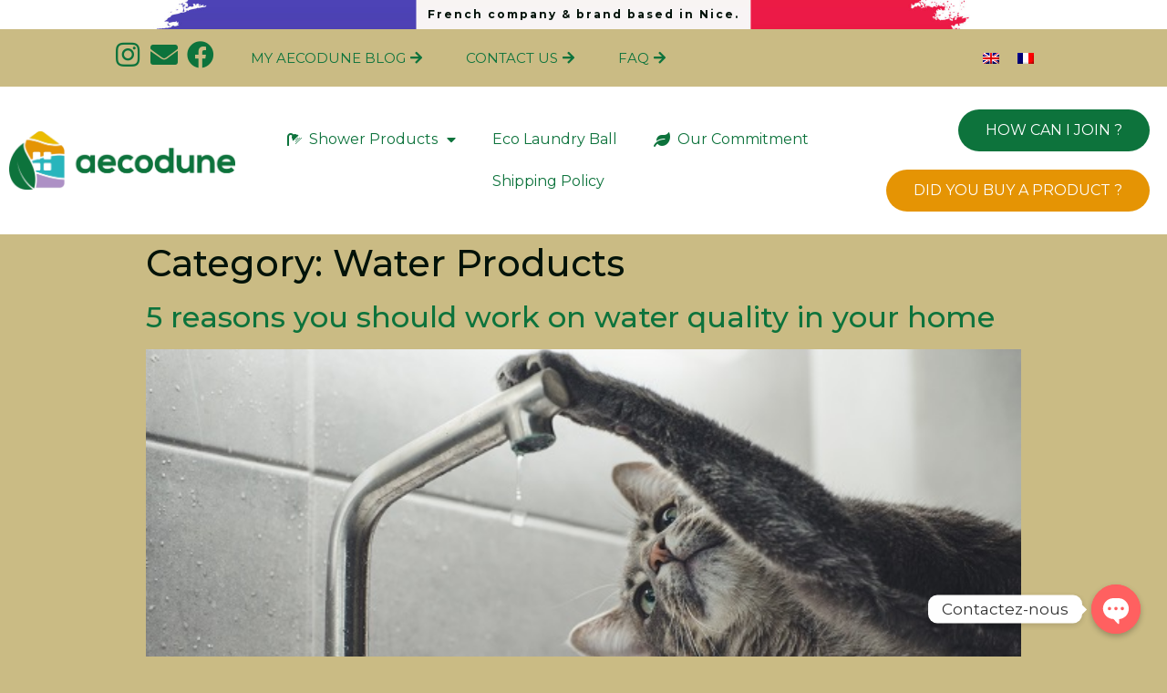

--- FILE ---
content_type: text/html; charset=UTF-8
request_url: https://aecodune.com/category/understand-our-products/water-products/?lang=en
body_size: 21643
content:

<!doctype html>
<html lang="en-US">
<head>
	<meta charset="UTF-8">
		<meta name="viewport" content="width=device-width, initial-scale=1">
	<link rel="profile" href="https://gmpg.org/xfn/11">
	<meta name='robots' content='index, follow, max-image-preview:large, max-snippet:-1, max-video-preview:-1' />
<link rel="alternate" hreflang="en" href="https://aecodune.com/category/understand-our-products/water-products/?lang=en" />
<link rel="alternate" hreflang="fr" href="https://aecodune.com/category/comprendre-nos-produits/water-products-fr/" />
<link rel="alternate" hreflang="x-default" href="https://aecodune.com/category/comprendre-nos-produits/water-products-fr/" />

	<!-- This site is optimized with the Yoast SEO plugin v21.9.1 - https://yoast.com/wordpress/plugins/seo/ -->
	<title>Water Products Archives - Aecodune</title>
	<link rel="canonical" href="https://aecodune.com/category/understand-our-products/water-products/?lang=en" />
	<meta property="og:locale" content="en_US" />
	<meta property="og:type" content="article" />
	<meta property="og:title" content="Water Products Archives - Aecodune" />
	<meta property="og:url" content="https://aecodune.com/category/understand-our-products/water-products/?lang=en" />
	<meta property="og:site_name" content="Aecodune" />
	<meta property="og:image" content="https://aecodune.com/wp-content/uploads/2020/04/logo-aecodune-TRNSP-1024.png" />
	<meta property="og:image:width" content="1024" />
	<meta property="og:image:height" content="265" />
	<meta property="og:image:type" content="image/png" />
	<meta name="twitter:card" content="summary_large_image" />
	<script type="application/ld+json" class="yoast-schema-graph">{"@context":"https://schema.org","@graph":[{"@type":"CollectionPage","@id":"https://aecodune.com/category/understand-our-products/water-products/?lang=en","url":"https://aecodune.com/category/understand-our-products/water-products/?lang=en","name":"Water Products Archives - Aecodune","isPartOf":{"@id":"https://aecodune.com/?lang=en#website"},"primaryImageOfPage":{"@id":"https://aecodune.com/category/understand-our-products/water-products/?lang=en#primaryimage"},"image":{"@id":"https://aecodune.com/category/understand-our-products/water-products/?lang=en#primaryimage"},"thumbnailUrl":"https://aecodune.com/wp-content/uploads/2020/07/cat-cleaning-faucet.jpg","breadcrumb":{"@id":"https://aecodune.com/category/understand-our-products/water-products/?lang=en#breadcrumb"},"inLanguage":"en-US"},{"@type":"ImageObject","inLanguage":"en-US","@id":"https://aecodune.com/category/understand-our-products/water-products/?lang=en#primaryimage","url":"https://aecodune.com/wp-content/uploads/2020/07/cat-cleaning-faucet.jpg","contentUrl":"https://aecodune.com/wp-content/uploads/2020/07/cat-cleaning-faucet.jpg","width":600,"height":400,"caption":"Photo by Kazuky Akayashi on Unsplash"},{"@type":"BreadcrumbList","@id":"https://aecodune.com/category/understand-our-products/water-products/?lang=en#breadcrumb","itemListElement":[{"@type":"ListItem","position":1,"name":"Home","item":"https://aecodune.com/?lang=en"},{"@type":"ListItem","position":2,"name":"Understand Our Products","item":"https://aecodune.com/category/understand-our-products/?lang=en"},{"@type":"ListItem","position":3,"name":"Water Products"}]},{"@type":"WebSite","@id":"https://aecodune.com/?lang=en#website","url":"https://aecodune.com/?lang=en","name":"Aecodune","description":"Feel Good, Do Good","publisher":{"@id":"https://aecodune.com/?lang=en#organization"},"potentialAction":[{"@type":"SearchAction","target":{"@type":"EntryPoint","urlTemplate":"https://aecodune.com/?lang=en?s={search_term_string}"},"query-input":"required name=search_term_string"}],"inLanguage":"en-US"},{"@type":"Organization","@id":"https://aecodune.com/?lang=en#organization","name":"Aecodune","url":"https://aecodune.com/?lang=en","logo":{"@type":"ImageObject","inLanguage":"en-US","@id":"https://aecodune.com/?lang=en#/schema/logo/image/","url":"https://aecodune.com/wp-content/uploads/2020/04/logo-aecodune-TRNSP-1024.png","contentUrl":"https://aecodune.com/wp-content/uploads/2020/04/logo-aecodune-TRNSP-1024.png","width":1024,"height":265,"caption":"Aecodune"},"image":{"@id":"https://aecodune.com/?lang=en#/schema/logo/image/"},"sameAs":["https://www.facebook.com/Aecodune-110445070614211/"]}]}</script>
	<!-- / Yoast SEO plugin. -->


<link rel='dns-prefetch' href='//fonts.googleapis.com' />
<link rel="alternate" type="application/rss+xml" title="Aecodune &raquo; Feed" href="https://aecodune.com/feed/?lang=en" />
<link rel="alternate" type="application/rss+xml" title="Aecodune &raquo; Comments Feed" href="https://aecodune.com/comments/feed/?lang=en" />
<link rel="alternate" type="application/rss+xml" title="Aecodune &raquo; Water Products Category Feed" href="https://aecodune.com/category/understand-our-products/water-products/?lang=en/feed/" />
<script type="text/javascript">
/* <![CDATA[ */
window._wpemojiSettings = {"baseUrl":"https:\/\/s.w.org\/images\/core\/emoji\/14.0.0\/72x72\/","ext":".png","svgUrl":"https:\/\/s.w.org\/images\/core\/emoji\/14.0.0\/svg\/","svgExt":".svg","source":{"concatemoji":"https:\/\/aecodune.com\/wp-includes\/js\/wp-emoji-release.min.js?ver=fe32162b402b4dd64b154e7ff698f252"}};
/*! This file is auto-generated */
!function(i,n){var o,s,e;function c(e){try{var t={supportTests:e,timestamp:(new Date).valueOf()};sessionStorage.setItem(o,JSON.stringify(t))}catch(e){}}function p(e,t,n){e.clearRect(0,0,e.canvas.width,e.canvas.height),e.fillText(t,0,0);var t=new Uint32Array(e.getImageData(0,0,e.canvas.width,e.canvas.height).data),r=(e.clearRect(0,0,e.canvas.width,e.canvas.height),e.fillText(n,0,0),new Uint32Array(e.getImageData(0,0,e.canvas.width,e.canvas.height).data));return t.every(function(e,t){return e===r[t]})}function u(e,t,n){switch(t){case"flag":return n(e,"\ud83c\udff3\ufe0f\u200d\u26a7\ufe0f","\ud83c\udff3\ufe0f\u200b\u26a7\ufe0f")?!1:!n(e,"\ud83c\uddfa\ud83c\uddf3","\ud83c\uddfa\u200b\ud83c\uddf3")&&!n(e,"\ud83c\udff4\udb40\udc67\udb40\udc62\udb40\udc65\udb40\udc6e\udb40\udc67\udb40\udc7f","\ud83c\udff4\u200b\udb40\udc67\u200b\udb40\udc62\u200b\udb40\udc65\u200b\udb40\udc6e\u200b\udb40\udc67\u200b\udb40\udc7f");case"emoji":return!n(e,"\ud83e\udef1\ud83c\udffb\u200d\ud83e\udef2\ud83c\udfff","\ud83e\udef1\ud83c\udffb\u200b\ud83e\udef2\ud83c\udfff")}return!1}function f(e,t,n){var r="undefined"!=typeof WorkerGlobalScope&&self instanceof WorkerGlobalScope?new OffscreenCanvas(300,150):i.createElement("canvas"),a=r.getContext("2d",{willReadFrequently:!0}),o=(a.textBaseline="top",a.font="600 32px Arial",{});return e.forEach(function(e){o[e]=t(a,e,n)}),o}function t(e){var t=i.createElement("script");t.src=e,t.defer=!0,i.head.appendChild(t)}"undefined"!=typeof Promise&&(o="wpEmojiSettingsSupports",s=["flag","emoji"],n.supports={everything:!0,everythingExceptFlag:!0},e=new Promise(function(e){i.addEventListener("DOMContentLoaded",e,{once:!0})}),new Promise(function(t){var n=function(){try{var e=JSON.parse(sessionStorage.getItem(o));if("object"==typeof e&&"number"==typeof e.timestamp&&(new Date).valueOf()<e.timestamp+604800&&"object"==typeof e.supportTests)return e.supportTests}catch(e){}return null}();if(!n){if("undefined"!=typeof Worker&&"undefined"!=typeof OffscreenCanvas&&"undefined"!=typeof URL&&URL.createObjectURL&&"undefined"!=typeof Blob)try{var e="postMessage("+f.toString()+"("+[JSON.stringify(s),u.toString(),p.toString()].join(",")+"));",r=new Blob([e],{type:"text/javascript"}),a=new Worker(URL.createObjectURL(r),{name:"wpTestEmojiSupports"});return void(a.onmessage=function(e){c(n=e.data),a.terminate(),t(n)})}catch(e){}c(n=f(s,u,p))}t(n)}).then(function(e){for(var t in e)n.supports[t]=e[t],n.supports.everything=n.supports.everything&&n.supports[t],"flag"!==t&&(n.supports.everythingExceptFlag=n.supports.everythingExceptFlag&&n.supports[t]);n.supports.everythingExceptFlag=n.supports.everythingExceptFlag&&!n.supports.flag,n.DOMReady=!1,n.readyCallback=function(){n.DOMReady=!0}}).then(function(){return e}).then(function(){var e;n.supports.everything||(n.readyCallback(),(e=n.source||{}).concatemoji?t(e.concatemoji):e.wpemoji&&e.twemoji&&(t(e.twemoji),t(e.wpemoji)))}))}((window,document),window._wpemojiSettings);
/* ]]> */
</script>
<link rel='stylesheet' id='sbi_styles-css' href='https://aecodune.com/wp-content/plugins/instagram-feed/css/sbi-styles.min.css?ver=6.2.8' type='text/css' media='all' />
<style id='wp-emoji-styles-inline-css' type='text/css'>

	img.wp-smiley, img.emoji {
		display: inline !important;
		border: none !important;
		box-shadow: none !important;
		height: 1em !important;
		width: 1em !important;
		margin: 0 0.07em !important;
		vertical-align: -0.1em !important;
		background: none !important;
		padding: 0 !important;
	}
</style>
<style id='classic-theme-styles-inline-css' type='text/css'>
/*! This file is auto-generated */
.wp-block-button__link{color:#fff;background-color:#32373c;border-radius:9999px;box-shadow:none;text-decoration:none;padding:calc(.667em + 2px) calc(1.333em + 2px);font-size:1.125em}.wp-block-file__button{background:#32373c;color:#fff;text-decoration:none}
</style>
<style id='global-styles-inline-css' type='text/css'>
body{--wp--preset--color--black: #000000;--wp--preset--color--cyan-bluish-gray: #abb8c3;--wp--preset--color--white: #ffffff;--wp--preset--color--pale-pink: #f78da7;--wp--preset--color--vivid-red: #cf2e2e;--wp--preset--color--luminous-vivid-orange: #ff6900;--wp--preset--color--luminous-vivid-amber: #fcb900;--wp--preset--color--light-green-cyan: #7bdcb5;--wp--preset--color--vivid-green-cyan: #00d084;--wp--preset--color--pale-cyan-blue: #8ed1fc;--wp--preset--color--vivid-cyan-blue: #0693e3;--wp--preset--color--vivid-purple: #9b51e0;--wp--preset--gradient--vivid-cyan-blue-to-vivid-purple: linear-gradient(135deg,rgba(6,147,227,1) 0%,rgb(155,81,224) 100%);--wp--preset--gradient--light-green-cyan-to-vivid-green-cyan: linear-gradient(135deg,rgb(122,220,180) 0%,rgb(0,208,130) 100%);--wp--preset--gradient--luminous-vivid-amber-to-luminous-vivid-orange: linear-gradient(135deg,rgba(252,185,0,1) 0%,rgba(255,105,0,1) 100%);--wp--preset--gradient--luminous-vivid-orange-to-vivid-red: linear-gradient(135deg,rgba(255,105,0,1) 0%,rgb(207,46,46) 100%);--wp--preset--gradient--very-light-gray-to-cyan-bluish-gray: linear-gradient(135deg,rgb(238,238,238) 0%,rgb(169,184,195) 100%);--wp--preset--gradient--cool-to-warm-spectrum: linear-gradient(135deg,rgb(74,234,220) 0%,rgb(151,120,209) 20%,rgb(207,42,186) 40%,rgb(238,44,130) 60%,rgb(251,105,98) 80%,rgb(254,248,76) 100%);--wp--preset--gradient--blush-light-purple: linear-gradient(135deg,rgb(255,206,236) 0%,rgb(152,150,240) 100%);--wp--preset--gradient--blush-bordeaux: linear-gradient(135deg,rgb(254,205,165) 0%,rgb(254,45,45) 50%,rgb(107,0,62) 100%);--wp--preset--gradient--luminous-dusk: linear-gradient(135deg,rgb(255,203,112) 0%,rgb(199,81,192) 50%,rgb(65,88,208) 100%);--wp--preset--gradient--pale-ocean: linear-gradient(135deg,rgb(255,245,203) 0%,rgb(182,227,212) 50%,rgb(51,167,181) 100%);--wp--preset--gradient--electric-grass: linear-gradient(135deg,rgb(202,248,128) 0%,rgb(113,206,126) 100%);--wp--preset--gradient--midnight: linear-gradient(135deg,rgb(2,3,129) 0%,rgb(40,116,252) 100%);--wp--preset--font-size--small: 13px;--wp--preset--font-size--medium: 20px;--wp--preset--font-size--large: 36px;--wp--preset--font-size--x-large: 42px;--wp--preset--spacing--20: 0.44rem;--wp--preset--spacing--30: 0.67rem;--wp--preset--spacing--40: 1rem;--wp--preset--spacing--50: 1.5rem;--wp--preset--spacing--60: 2.25rem;--wp--preset--spacing--70: 3.38rem;--wp--preset--spacing--80: 5.06rem;--wp--preset--shadow--natural: 6px 6px 9px rgba(0, 0, 0, 0.2);--wp--preset--shadow--deep: 12px 12px 50px rgba(0, 0, 0, 0.4);--wp--preset--shadow--sharp: 6px 6px 0px rgba(0, 0, 0, 0.2);--wp--preset--shadow--outlined: 6px 6px 0px -3px rgba(255, 255, 255, 1), 6px 6px rgba(0, 0, 0, 1);--wp--preset--shadow--crisp: 6px 6px 0px rgba(0, 0, 0, 1);}:where(.is-layout-flex){gap: 0.5em;}:where(.is-layout-grid){gap: 0.5em;}body .is-layout-flow > .alignleft{float: left;margin-inline-start: 0;margin-inline-end: 2em;}body .is-layout-flow > .alignright{float: right;margin-inline-start: 2em;margin-inline-end: 0;}body .is-layout-flow > .aligncenter{margin-left: auto !important;margin-right: auto !important;}body .is-layout-constrained > .alignleft{float: left;margin-inline-start: 0;margin-inline-end: 2em;}body .is-layout-constrained > .alignright{float: right;margin-inline-start: 2em;margin-inline-end: 0;}body .is-layout-constrained > .aligncenter{margin-left: auto !important;margin-right: auto !important;}body .is-layout-constrained > :where(:not(.alignleft):not(.alignright):not(.alignfull)){max-width: var(--wp--style--global--content-size);margin-left: auto !important;margin-right: auto !important;}body .is-layout-constrained > .alignwide{max-width: var(--wp--style--global--wide-size);}body .is-layout-flex{display: flex;}body .is-layout-flex{flex-wrap: wrap;align-items: center;}body .is-layout-flex > *{margin: 0;}body .is-layout-grid{display: grid;}body .is-layout-grid > *{margin: 0;}:where(.wp-block-columns.is-layout-flex){gap: 2em;}:where(.wp-block-columns.is-layout-grid){gap: 2em;}:where(.wp-block-post-template.is-layout-flex){gap: 1.25em;}:where(.wp-block-post-template.is-layout-grid){gap: 1.25em;}.has-black-color{color: var(--wp--preset--color--black) !important;}.has-cyan-bluish-gray-color{color: var(--wp--preset--color--cyan-bluish-gray) !important;}.has-white-color{color: var(--wp--preset--color--white) !important;}.has-pale-pink-color{color: var(--wp--preset--color--pale-pink) !important;}.has-vivid-red-color{color: var(--wp--preset--color--vivid-red) !important;}.has-luminous-vivid-orange-color{color: var(--wp--preset--color--luminous-vivid-orange) !important;}.has-luminous-vivid-amber-color{color: var(--wp--preset--color--luminous-vivid-amber) !important;}.has-light-green-cyan-color{color: var(--wp--preset--color--light-green-cyan) !important;}.has-vivid-green-cyan-color{color: var(--wp--preset--color--vivid-green-cyan) !important;}.has-pale-cyan-blue-color{color: var(--wp--preset--color--pale-cyan-blue) !important;}.has-vivid-cyan-blue-color{color: var(--wp--preset--color--vivid-cyan-blue) !important;}.has-vivid-purple-color{color: var(--wp--preset--color--vivid-purple) !important;}.has-black-background-color{background-color: var(--wp--preset--color--black) !important;}.has-cyan-bluish-gray-background-color{background-color: var(--wp--preset--color--cyan-bluish-gray) !important;}.has-white-background-color{background-color: var(--wp--preset--color--white) !important;}.has-pale-pink-background-color{background-color: var(--wp--preset--color--pale-pink) !important;}.has-vivid-red-background-color{background-color: var(--wp--preset--color--vivid-red) !important;}.has-luminous-vivid-orange-background-color{background-color: var(--wp--preset--color--luminous-vivid-orange) !important;}.has-luminous-vivid-amber-background-color{background-color: var(--wp--preset--color--luminous-vivid-amber) !important;}.has-light-green-cyan-background-color{background-color: var(--wp--preset--color--light-green-cyan) !important;}.has-vivid-green-cyan-background-color{background-color: var(--wp--preset--color--vivid-green-cyan) !important;}.has-pale-cyan-blue-background-color{background-color: var(--wp--preset--color--pale-cyan-blue) !important;}.has-vivid-cyan-blue-background-color{background-color: var(--wp--preset--color--vivid-cyan-blue) !important;}.has-vivid-purple-background-color{background-color: var(--wp--preset--color--vivid-purple) !important;}.has-black-border-color{border-color: var(--wp--preset--color--black) !important;}.has-cyan-bluish-gray-border-color{border-color: var(--wp--preset--color--cyan-bluish-gray) !important;}.has-white-border-color{border-color: var(--wp--preset--color--white) !important;}.has-pale-pink-border-color{border-color: var(--wp--preset--color--pale-pink) !important;}.has-vivid-red-border-color{border-color: var(--wp--preset--color--vivid-red) !important;}.has-luminous-vivid-orange-border-color{border-color: var(--wp--preset--color--luminous-vivid-orange) !important;}.has-luminous-vivid-amber-border-color{border-color: var(--wp--preset--color--luminous-vivid-amber) !important;}.has-light-green-cyan-border-color{border-color: var(--wp--preset--color--light-green-cyan) !important;}.has-vivid-green-cyan-border-color{border-color: var(--wp--preset--color--vivid-green-cyan) !important;}.has-pale-cyan-blue-border-color{border-color: var(--wp--preset--color--pale-cyan-blue) !important;}.has-vivid-cyan-blue-border-color{border-color: var(--wp--preset--color--vivid-cyan-blue) !important;}.has-vivid-purple-border-color{border-color: var(--wp--preset--color--vivid-purple) !important;}.has-vivid-cyan-blue-to-vivid-purple-gradient-background{background: var(--wp--preset--gradient--vivid-cyan-blue-to-vivid-purple) !important;}.has-light-green-cyan-to-vivid-green-cyan-gradient-background{background: var(--wp--preset--gradient--light-green-cyan-to-vivid-green-cyan) !important;}.has-luminous-vivid-amber-to-luminous-vivid-orange-gradient-background{background: var(--wp--preset--gradient--luminous-vivid-amber-to-luminous-vivid-orange) !important;}.has-luminous-vivid-orange-to-vivid-red-gradient-background{background: var(--wp--preset--gradient--luminous-vivid-orange-to-vivid-red) !important;}.has-very-light-gray-to-cyan-bluish-gray-gradient-background{background: var(--wp--preset--gradient--very-light-gray-to-cyan-bluish-gray) !important;}.has-cool-to-warm-spectrum-gradient-background{background: var(--wp--preset--gradient--cool-to-warm-spectrum) !important;}.has-blush-light-purple-gradient-background{background: var(--wp--preset--gradient--blush-light-purple) !important;}.has-blush-bordeaux-gradient-background{background: var(--wp--preset--gradient--blush-bordeaux) !important;}.has-luminous-dusk-gradient-background{background: var(--wp--preset--gradient--luminous-dusk) !important;}.has-pale-ocean-gradient-background{background: var(--wp--preset--gradient--pale-ocean) !important;}.has-electric-grass-gradient-background{background: var(--wp--preset--gradient--electric-grass) !important;}.has-midnight-gradient-background{background: var(--wp--preset--gradient--midnight) !important;}.has-small-font-size{font-size: var(--wp--preset--font-size--small) !important;}.has-medium-font-size{font-size: var(--wp--preset--font-size--medium) !important;}.has-large-font-size{font-size: var(--wp--preset--font-size--large) !important;}.has-x-large-font-size{font-size: var(--wp--preset--font-size--x-large) !important;}
.wp-block-navigation a:where(:not(.wp-element-button)){color: inherit;}
:where(.wp-block-post-template.is-layout-flex){gap: 1.25em;}:where(.wp-block-post-template.is-layout-grid){gap: 1.25em;}
:where(.wp-block-columns.is-layout-flex){gap: 2em;}:where(.wp-block-columns.is-layout-grid){gap: 2em;}
.wp-block-pullquote{font-size: 1.5em;line-height: 1.6;}
</style>
<link rel='stylesheet' id='wpml-blocks-css' href='https://aecodune.com/wp-content/plugins/sitepress-multilingual-cms/dist/css/blocks/styles.css?ver=4.6.1' type='text/css' media='all' />
<link rel='stylesheet' id='custom-google-fonts-css' href='//fonts.googleapis.com/css?family=Montserrat&#038;ver=fe32162b402b4dd64b154e7ff698f252' type='text/css' media='all' />
<link rel='stylesheet' id='chaty-front-css-css' href='https://aecodune.com/wp-content/plugins/chaty/css/chaty-front.min.css?ver=3.1.81655920967' type='text/css' media='all' />
<link rel='stylesheet' id='wpml-legacy-horizontal-list-0-css' href='//aecodune.com/wp-content/plugins/sitepress-multilingual-cms/templates/language-switchers/legacy-list-horizontal/style.min.css?ver=1' type='text/css' media='all' />
<link rel='stylesheet' id='parent-style-css' href='https://aecodune.com/wp-content/themes/hello-elementor/style.css?ver=fe32162b402b4dd64b154e7ff698f252' type='text/css' media='all' />
<link rel='stylesheet' id='hello-elementor-css' href='https://aecodune.com/wp-content/themes/hello-elementor/style.min.css?ver=2.3.1' type='text/css' media='all' />
<link rel='stylesheet' id='hello-elementor-theme-style-css' href='https://aecodune.com/wp-content/themes/hello-elementor/theme.min.css?ver=2.3.1' type='text/css' media='all' />
<link rel='stylesheet' id='elementor-icons-css' href='https://aecodune.com/wp-content/plugins/elementor/assets/lib/eicons/css/elementor-icons.min.css?ver=5.27.0' type='text/css' media='all' />
<link rel='stylesheet' id='elementor-frontend-css' href='https://aecodune.com/wp-content/plugins/elementor/assets/css/frontend.min.css?ver=3.19.0' type='text/css' media='all' />
<link rel='stylesheet' id='swiper-css' href='https://aecodune.com/wp-content/plugins/elementor/assets/lib/swiper/css/swiper.min.css?ver=5.3.6' type='text/css' media='all' />
<link rel='stylesheet' id='elementor-post-19-css' href='https://aecodune.com/wp-content/uploads/elementor/css/post-19.css?ver=1711105660' type='text/css' media='all' />
<link rel='stylesheet' id='elementor-pro-css' href='https://aecodune.com/wp-content/plugins/elementor-pro/assets/css/frontend.min.css?ver=3.19.0' type='text/css' media='all' />
<link rel='stylesheet' id='elementor-post-27-css' href='https://aecodune.com/wp-content/uploads/elementor/css/post-27.css?ver=1711105668' type='text/css' media='all' />
<link rel='stylesheet' id='elementor-post-148-css' href='https://aecodune.com/wp-content/uploads/elementor/css/post-148.css?ver=1711105668' type='text/css' media='all' />
<link rel='stylesheet' id='elementor-post-1369-css' href='https://aecodune.com/wp-content/uploads/elementor/css/post-1369.css?ver=1711105661' type='text/css' media='all' />
<link rel='stylesheet' id='elementor-post-956-css' href='https://aecodune.com/wp-content/uploads/elementor/css/post-956.css?ver=1711105668' type='text/css' media='all' />
<link rel='stylesheet' id='google-fonts-1-css' href='https://fonts.googleapis.com/css?family=Roboto%3A100%2C100italic%2C200%2C200italic%2C300%2C300italic%2C400%2C400italic%2C500%2C500italic%2C600%2C600italic%2C700%2C700italic%2C800%2C800italic%2C900%2C900italic%7CRoboto+Slab%3A100%2C100italic%2C200%2C200italic%2C300%2C300italic%2C400%2C400italic%2C500%2C500italic%2C600%2C600italic%2C700%2C700italic%2C800%2C800italic%2C900%2C900italic%7CPoppins%3A100%2C100italic%2C200%2C200italic%2C300%2C300italic%2C400%2C400italic%2C500%2C500italic%2C600%2C600italic%2C700%2C700italic%2C800%2C800italic%2C900%2C900italic%7CMontserrat%3A100%2C100italic%2C200%2C200italic%2C300%2C300italic%2C400%2C400italic%2C500%2C500italic%2C600%2C600italic%2C700%2C700italic%2C800%2C800italic%2C900%2C900italic&#038;display=auto&#038;ver=fe32162b402b4dd64b154e7ff698f252' type='text/css' media='all' />
<link rel='stylesheet' id='elementor-icons-shared-0-css' href='https://aecodune.com/wp-content/plugins/elementor/assets/lib/font-awesome/css/fontawesome.min.css?ver=5.15.3' type='text/css' media='all' />
<link rel='stylesheet' id='elementor-icons-fa-brands-css' href='https://aecodune.com/wp-content/plugins/elementor/assets/lib/font-awesome/css/brands.min.css?ver=5.15.3' type='text/css' media='all' />
<link rel='stylesheet' id='elementor-icons-fa-solid-css' href='https://aecodune.com/wp-content/plugins/elementor/assets/lib/font-awesome/css/solid.min.css?ver=5.15.3' type='text/css' media='all' />
<link rel="preconnect" href="https://fonts.gstatic.com/" crossorigin><script type="text/javascript" src="https://aecodune.com/wp-includes/js/jquery/jquery.min.js?ver=3.7.1" id="jquery-core-js"></script>
<script type="text/javascript" src="https://aecodune.com/wp-includes/js/jquery/jquery-migrate.min.js?ver=3.4.1" id="jquery-migrate-js"></script>
<script type="text/javascript" id="wpml-browser-redirect-js-extra">
/* <![CDATA[ */
var wpml_browser_redirect_params = {"pageLanguage":"en","languageUrls":{"en_us":"https:\/\/aecodune.com\/category\/understand-our-products\/water-products\/?lang=en","en":"https:\/\/aecodune.com\/category\/understand-our-products\/water-products\/?lang=en","us":"https:\/\/aecodune.com\/category\/understand-our-products\/water-products\/?lang=en","fr_fr":"https:\/\/aecodune.com\/category\/comprendre-nos-produits\/water-products-fr\/","fr":"https:\/\/aecodune.com\/category\/comprendre-nos-produits\/water-products-fr\/","de_de":"https:\/\/aecodune.com\/?lang=de","de":"https:\/\/aecodune.com\/?lang=de","it_it":"https:\/\/aecodune.com\/?lang=it","it":"https:\/\/aecodune.com\/?lang=it","es_es":"https:\/\/aecodune.com\/?lang=es","es":"https:\/\/aecodune.com\/?lang=es"},"cookie":{"name":"_icl_visitor_lang_js","domain":"aecodune.com","path":"\/","expiration":720}};
/* ]]> */
</script>
<script type="text/javascript" src="https://aecodune.com/wp-content/plugins/sitepress-multilingual-cms/dist/js/browser-redirect/app.js?ver=4.6.1" id="wpml-browser-redirect-js"></script>
<link rel="https://api.w.org/" href="https://aecodune.com/wp-json/" /><link rel="alternate" type="application/json" href="https://aecodune.com/wp-json/wp/v2/categories/35" /><link rel="EditURI" type="application/rsd+xml" title="RSD" href="https://aecodune.com/xmlrpc.php?rsd" />

<meta name="generator" content="WPML ver:4.6.1 stt:1,4,3,27,2;" />
<meta name="generator" content="Elementor 3.19.0; features: e_optimized_assets_loading, additional_custom_breakpoints, block_editor_assets_optimize, e_image_loading_optimization; settings: css_print_method-external, google_font-enabled, font_display-auto">
<link rel="icon" href="https://aecodune.com/wp-content/uploads/2020/04/cropped-favicon-aecodune-TRNSP-512x512-1-32x32.png" sizes="32x32" />
<link rel="icon" href="https://aecodune.com/wp-content/uploads/2020/04/cropped-favicon-aecodune-TRNSP-512x512-1-192x192.png" sizes="192x192" />
<link rel="apple-touch-icon" href="https://aecodune.com/wp-content/uploads/2020/04/cropped-favicon-aecodune-TRNSP-512x512-1-180x180.png" />
<meta name="msapplication-TileImage" content="https://aecodune.com/wp-content/uploads/2020/04/cropped-favicon-aecodune-TRNSP-512x512-1-270x270.png" />
<meta name="p:domain_verify" content="bbcacb2d6ebdac07c39995c346564f12"/>
<!-- Pinterest Tag -->
<script>
!function(e){if(!window.pintrk){window.pintrk = function () {
window.pintrk.queue.push(Array.prototype.slice.call(arguments))};var
  n=window.pintrk;n.queue=[],n.version="3.0";var
  t=document.createElement("script");t.async=!0,t.src=e;var
  r=document.getElementsByTagName("script")[0];
  r.parentNode.insertBefore(t,r)}}("https://s.pinimg.com/ct/core.js");
pintrk('load', '2614265464051', {em: '<user_email_address>'});
pintrk('page');
</script>
<noscript>
<img height="1" width="1" style="display:none;" alt=""
  src="https://ct.pinterest.com/v3/?event=init&tid=2614265464051&pd[em]=<hashed_email_address>&noscript=1" />
</noscript>
<!-- end Pinterest Tag -->
</head>
<body class="archive category category-water-products category-35 wp-custom-logo elementor-default elementor-kit-19">

		<div data-elementor-type="header" data-elementor-id="27" class="elementor elementor-27 elementor-location-header" data-elementor-post-type="elementor_library">
					<section class="elementor-section elementor-top-section elementor-element elementor-element-218cbd7 elementor-section-boxed elementor-section-height-default elementor-section-height-default" data-id="218cbd7" data-element_type="section" data-settings="{&quot;background_background&quot;:&quot;classic&quot;}">
						<div class="elementor-container elementor-column-gap-default">
					<div class="elementor-column elementor-col-100 elementor-top-column elementor-element elementor-element-4517ac1" data-id="4517ac1" data-element_type="column">
			<div class="elementor-widget-wrap elementor-element-populated">
						<div class="elementor-element elementor-element-78edda3 elementor-hidden-phone elementor-widget elementor-widget-heading" data-id="78edda3" data-element_type="widget" data-widget_type="heading.default">
				<div class="elementor-widget-container">
			<h2 class="elementor-heading-title elementor-size-default">French company & brand based in Nice.</h2>		</div>
				</div>
					</div>
		</div>
					</div>
		</section>
				<section class="elementor-section elementor-top-section elementor-element elementor-element-00723d8 elementor-section-content-bottom elementor-reverse-mobile elementor-section-height-min-height elementor-section-boxed elementor-section-height-default elementor-section-items-middle" data-id="00723d8" data-element_type="section" id="top" data-settings="{&quot;background_background&quot;:&quot;classic&quot;}">
						<div class="elementor-container elementor-column-gap-default">
					<div class="elementor-column elementor-col-33 elementor-top-column elementor-element elementor-element-1b5aa03" data-id="1b5aa03" data-element_type="column" data-settings="{&quot;background_background&quot;:&quot;classic&quot;}">
			<div class="elementor-widget-wrap elementor-element-populated">
						<div class="elementor-element elementor-element-5939863 elementor-widget__width-auto elementor-view-default elementor-widget elementor-widget-icon" data-id="5939863" data-element_type="widget" data-widget_type="icon.default">
				<div class="elementor-widget-container">
					<div class="elementor-icon-wrapper">
			<div class="elementor-icon">
			<i aria-hidden="true" class="fab fa-instagram"></i>			</div>
		</div>
				</div>
				</div>
				<div class="elementor-element elementor-element-fa7b711 elementor-widget__width-auto elementor-view-default elementor-widget elementor-widget-icon" data-id="fa7b711" data-element_type="widget" data-widget_type="icon.default">
				<div class="elementor-widget-container">
					<div class="elementor-icon-wrapper">
			<a class="elementor-icon" href="/cdn-cgi/l/email-protection#2f495d4e414c446f4e4a4c404b5a414a014c4042">
			<i aria-hidden="true" class="fas fa-envelope"></i>			</a>
		</div>
				</div>
				</div>
				<div class="elementor-element elementor-element-cc8ec6b elementor-widget__width-auto elementor-view-default elementor-widget elementor-widget-icon" data-id="cc8ec6b" data-element_type="widget" data-widget_type="icon.default">
				<div class="elementor-widget-container">
					<div class="elementor-icon-wrapper">
			<a class="elementor-icon" href="https://www.facebook.com/Aecodune-110445070614211/">
			<i aria-hidden="true" class="fab fa-facebook"></i>			</a>
		</div>
				</div>
				</div>
					</div>
		</div>
				<div class="elementor-column elementor-col-33 elementor-top-column elementor-element elementor-element-30d52f7" data-id="30d52f7" data-element_type="column" data-settings="{&quot;background_background&quot;:&quot;classic&quot;}">
			<div class="elementor-widget-wrap elementor-element-populated">
						<div class="elementor-element elementor-element-7156e3a elementor-align-center elementor-widget__width-auto elementor-widget elementor-widget-button" data-id="7156e3a" data-element_type="widget" data-widget_type="button.default">
				<div class="elementor-widget-container">
					<div class="elementor-button-wrapper">
			<a class="elementor-button elementor-button-link elementor-size-sm" href="https://aecodune.com/my-aecodune-blog/?lang=en">
						<span class="elementor-button-content-wrapper">
						<span class="elementor-button-icon elementor-align-icon-right">
				<i aria-hidden="true" class="fas fa-arrow-right"></i>			</span>
						<span class="elementor-button-text">My aecodune blog</span>
		</span>
					</a>
		</div>
				</div>
				</div>
				<div class="elementor-element elementor-element-2fdfb1a elementor-align-center elementor-widget__width-auto elementor-widget elementor-widget-button" data-id="2fdfb1a" data-element_type="widget" data-widget_type="button.default">
				<div class="elementor-widget-container">
					<div class="elementor-button-wrapper">
			<a class="elementor-button elementor-button-link elementor-size-sm" href="https://aecodune.com/contact/?lang=en">
						<span class="elementor-button-content-wrapper">
						<span class="elementor-button-icon elementor-align-icon-right">
				<i aria-hidden="true" class="fas fa-arrow-right"></i>			</span>
						<span class="elementor-button-text">contact us</span>
		</span>
					</a>
		</div>
				</div>
				</div>
				<div class="elementor-element elementor-element-e414780 elementor-align-center elementor-widget__width-auto elementor-widget elementor-widget-button" data-id="e414780" data-element_type="widget" data-widget_type="button.default">
				<div class="elementor-widget-container">
					<div class="elementor-button-wrapper">
			<a class="elementor-button elementor-button-link elementor-size-sm" href="https://aecodune.com/faq/?lang=en">
						<span class="elementor-button-content-wrapper">
						<span class="elementor-button-icon elementor-align-icon-right">
				<i aria-hidden="true" class="fas fa-arrow-right"></i>			</span>
						<span class="elementor-button-text">FAQ</span>
		</span>
					</a>
		</div>
				</div>
				</div>
					</div>
		</div>
				<div class="elementor-column elementor-col-33 elementor-top-column elementor-element elementor-element-1da0d7f" data-id="1da0d7f" data-element_type="column">
			<div class="elementor-widget-wrap elementor-element-populated">
						<div class="elementor-element elementor-element-3cf390e elementor-widget elementor-widget-shortcode" data-id="3cf390e" data-element_type="widget" data-widget_type="shortcode.default">
				<div class="elementor-widget-container">
					<div class="elementor-shortcode">
<div class="wpml-ls-statics-shortcode_actions wpml-ls wpml-ls-legacy-list-horizontal">
	<ul><li class="wpml-ls-slot-shortcode_actions wpml-ls-item wpml-ls-item-en wpml-ls-current-language wpml-ls-first-item wpml-ls-item-legacy-list-horizontal">
				<a href="https://aecodune.com/category/understand-our-products/water-products/?lang=en" class="wpml-ls-link">
                                                        <img
            class="wpml-ls-flag"
            src="https://aecodune.com/wp-content/plugins/sitepress-multilingual-cms/res/flags/en.png"
            alt="English"
            width=18
            height=12
    /></a>
			</li><li class="wpml-ls-slot-shortcode_actions wpml-ls-item wpml-ls-item-fr wpml-ls-last-item wpml-ls-item-legacy-list-horizontal">
				<a href="https://aecodune.com/category/comprendre-nos-produits/water-products-fr/" class="wpml-ls-link">
                                                        <img
            class="wpml-ls-flag"
            src="https://aecodune.com/wp-content/plugins/sitepress-multilingual-cms/res/flags/fr.png"
            alt="French"
            width=18
            height=12
    /></a>
			</li></ul>
</div>
</div>
				</div>
				</div>
					</div>
		</div>
					</div>
		</section>
				<section class="elementor-section elementor-top-section elementor-element elementor-element-0fa45d6 elementor-section-content-middle elementor-section-full_width elementor-section-height-default elementor-section-height-default" data-id="0fa45d6" data-element_type="section" data-settings="{&quot;background_background&quot;:&quot;classic&quot;}">
						<div class="elementor-container elementor-column-gap-default">
					<div class="elementor-column elementor-col-33 elementor-top-column elementor-element elementor-element-3607e03" data-id="3607e03" data-element_type="column">
			<div class="elementor-widget-wrap elementor-element-populated">
						<div class="elementor-element elementor-element-3a6d170 elementor-widget elementor-widget-theme-site-logo elementor-widget-image" data-id="3a6d170" data-element_type="widget" data-widget_type="theme-site-logo.default">
				<div class="elementor-widget-container">
									<a href="https://aecodune.com/?lang=en">
			<img fetchpriority="high" width="1024" height="265" src="https://aecodune.com/wp-content/uploads/2020/04/logo-aecodune-TRNSP-1024.png" class="attachment-full size-full wp-image-6" alt="logo aecodune retina" srcset="https://aecodune.com/wp-content/uploads/2020/04/logo-aecodune-TRNSP-1024.png 1024w, https://aecodune.com/wp-content/uploads/2020/04/logo-aecodune-TRNSP-1024-300x78.png 300w, https://aecodune.com/wp-content/uploads/2020/04/logo-aecodune-TRNSP-1024-768x199.png 768w" sizes="(max-width: 1024px) 100vw, 1024px" />				</a>
									</div>
				</div>
					</div>
		</div>
				<div class="elementor-column elementor-col-33 elementor-top-column elementor-element elementor-element-b0da870" data-id="b0da870" data-element_type="column">
			<div class="elementor-widget-wrap elementor-element-populated">
						<div class="elementor-element elementor-element-b8b1ffe elementor-nav-menu__align-center elementor-nav-menu--dropdown-tablet elementor-nav-menu__text-align-aside elementor-nav-menu--toggle elementor-nav-menu--burger elementor-widget elementor-widget-nav-menu" data-id="b8b1ffe" data-element_type="widget" data-settings="{&quot;layout&quot;:&quot;horizontal&quot;,&quot;submenu_icon&quot;:{&quot;value&quot;:&quot;&lt;i class=\&quot;fas fa-caret-down\&quot;&gt;&lt;\/i&gt;&quot;,&quot;library&quot;:&quot;fa-solid&quot;},&quot;toggle&quot;:&quot;burger&quot;}" data-widget_type="nav-menu.default">
				<div class="elementor-widget-container">
						<nav class="elementor-nav-menu--main elementor-nav-menu__container elementor-nav-menu--layout-horizontal e--pointer-background e--animation-sweep-right">
				<ul id="menu-1-b8b1ffe" class="elementor-nav-menu"><li class="menu-item menu-item-type-post_type menu-item-object-products menu-item-has-children menu-item-350"><a href="https://aecodune.com/product/shower-head/?lang=en" class="elementor-item"><i class="fas fa-shower"></i>  Shower Products</a>
<ul class="sub-menu elementor-nav-menu--dropdown">
	<li class="menu-item menu-item-type-post_type menu-item-object-products menu-item-3300"><a href="https://aecodune.com/product/shower-head/?lang=en" class="elementor-sub-item">Vitamin C Shower Head Filter</a></li>
	<li class="menu-item menu-item-type-post_type menu-item-object-products menu-item-3301"><a href="https://aecodune.com/product/vitamin-c-refill-five-filters/?lang=en" class="elementor-sub-item">Vitamin C Refill Five Filters</a></li>
	<li class="menu-item menu-item-type-post_type menu-item-object-products menu-item-3302"><a href="https://aecodune.com/product/4-shower-filter-ceramic-balls/?lang=en" class="elementor-sub-item">4 Ceramic Balls Refill Pack</a></li>
</ul>
</li>
<li class="menu-item menu-item-type-post_type menu-item-object-products menu-item-3303"><a href="https://aecodune.com/product/eco-laundry-ball/?lang=en" class="elementor-item">Eco Laundry Ball</a></li>
<li class="menu-item menu-item-type-post_type menu-item-object-page menu-item-42"><a href="https://aecodune.com/our-commitment/?lang=en" class="elementor-item"><i class="fas fa-leaf"></i>  Our Commitment</a></li>
<li class="menu-item menu-item-type-post_type menu-item-object-page menu-item-4657"><a href="https://aecodune.com/shipping-policy/?lang=en" class="elementor-item">Shipping Policy</a></li>
</ul>			</nav>
					<div class="elementor-menu-toggle" role="button" tabindex="0" aria-label="Menu Toggle" aria-expanded="false">
			<i aria-hidden="true" role="presentation" class="elementor-menu-toggle__icon--open eicon-menu-bar"></i><i aria-hidden="true" role="presentation" class="elementor-menu-toggle__icon--close eicon-close"></i>			<span class="elementor-screen-only">Menu</span>
		</div>
					<nav class="elementor-nav-menu--dropdown elementor-nav-menu__container" aria-hidden="true">
				<ul id="menu-2-b8b1ffe" class="elementor-nav-menu"><li class="menu-item menu-item-type-post_type menu-item-object-products menu-item-has-children menu-item-350"><a href="https://aecodune.com/product/shower-head/?lang=en" class="elementor-item" tabindex="-1"><i class="fas fa-shower"></i>  Shower Products</a>
<ul class="sub-menu elementor-nav-menu--dropdown">
	<li class="menu-item menu-item-type-post_type menu-item-object-products menu-item-3300"><a href="https://aecodune.com/product/shower-head/?lang=en" class="elementor-sub-item" tabindex="-1">Vitamin C Shower Head Filter</a></li>
	<li class="menu-item menu-item-type-post_type menu-item-object-products menu-item-3301"><a href="https://aecodune.com/product/vitamin-c-refill-five-filters/?lang=en" class="elementor-sub-item" tabindex="-1">Vitamin C Refill Five Filters</a></li>
	<li class="menu-item menu-item-type-post_type menu-item-object-products menu-item-3302"><a href="https://aecodune.com/product/4-shower-filter-ceramic-balls/?lang=en" class="elementor-sub-item" tabindex="-1">4 Ceramic Balls Refill Pack</a></li>
</ul>
</li>
<li class="menu-item menu-item-type-post_type menu-item-object-products menu-item-3303"><a href="https://aecodune.com/product/eco-laundry-ball/?lang=en" class="elementor-item" tabindex="-1">Eco Laundry Ball</a></li>
<li class="menu-item menu-item-type-post_type menu-item-object-page menu-item-42"><a href="https://aecodune.com/our-commitment/?lang=en" class="elementor-item" tabindex="-1"><i class="fas fa-leaf"></i>  Our Commitment</a></li>
<li class="menu-item menu-item-type-post_type menu-item-object-page menu-item-4657"><a href="https://aecodune.com/shipping-policy/?lang=en" class="elementor-item" tabindex="-1">Shipping Policy</a></li>
</ul>			</nav>
				</div>
				</div>
					</div>
		</div>
				<div class="elementor-column elementor-col-33 elementor-top-column elementor-element elementor-element-0beeb17" data-id="0beeb17" data-element_type="column">
			<div class="elementor-widget-wrap elementor-element-populated">
						<div class="elementor-element elementor-element-0e66ee1 elementor-align-right elementor-mobile-align-justify elementor-widget elementor-widget-button" data-id="0e66ee1" data-element_type="widget" data-widget_type="button.default">
				<div class="elementor-widget-container">
					<div class="elementor-button-wrapper">
			<a class="elementor-button elementor-button-link elementor-size-md" href="#elementor-action%3Aaction%3Dpopup%3Aopen%26settings%3DeyJpZCI6MTM2OSwidG9nZ2xlIjpmYWxzZX0%3D">
						<span class="elementor-button-content-wrapper">
						<span class="elementor-button-text">How can I join ?</span>
		</span>
					</a>
		</div>
				</div>
				</div>
				<div class="elementor-element elementor-element-7d177cd elementor-align-right elementor-widget elementor-widget-button" data-id="7d177cd" data-element_type="widget" data-widget_type="button.default">
				<div class="elementor-widget-container">
					<div class="elementor-button-wrapper">
			<a class="elementor-button elementor-button-link elementor-size-md" href="#elementor-action%3Aaction%3Dpopup%3Aopen%26settings%3DeyJpZCI6MTM2OSwidG9nZ2xlIjpmYWxzZX0%3D">
						<span class="elementor-button-content-wrapper">
						<span class="elementor-button-text">Did you buy a product ?</span>
		</span>
					</a>
		</div>
				</div>
				</div>
					</div>
		</div>
					</div>
		</section>
				</div>
		<main class="site-main" role="main">

			<header class="page-header">
			<h1 class="entry-title">Category: <span>Water Products</span></h1>		</header>
		<div class="page-content">
					<article class="post">
				<h2 class="entry-title"><a href="https://aecodune.com/5-reasons-water-quality/?lang=en">5 reasons you should work on water quality in your home</a></h2><a href="https://aecodune.com/5-reasons-water-quality/?lang=en"><img width="600" height="400" src="https://aecodune.com/wp-content/uploads/2020/07/cat-cleaning-faucet.jpg" class="attachment-large size-large wp-post-image" alt="" decoding="async" srcset="https://aecodune.com/wp-content/uploads/2020/07/cat-cleaning-faucet.jpg 600w, https://aecodune.com/wp-content/uploads/2020/07/cat-cleaning-faucet-300x200.jpg 300w" sizes="(max-width: 600px) 100vw, 600px" /></a><p>We have a majority chance of absorbing toxins that are guaranteed to exist in our limited water supply. Read on for more household effects of hard water.</p>
			</article>
					<article class="post">
				<h2 class="entry-title"><a href="https://aecodune.com/10-minutes-to-greater-beauty-and-better-health-vitamin-c/?lang=en">10 Minutes to Greater Beauty and Better Health: Vitamin C</a></h2><a href="https://aecodune.com/10-minutes-to-greater-beauty-and-better-health-vitamin-c/?lang=en"><img loading="lazy" width="443" height="600" src="https://aecodune.com/wp-content/uploads/2020/11/vitamin-c-skin-hair_smaller.jpg" class="attachment-large size-large wp-post-image" alt="" decoding="async" srcset="https://aecodune.com/wp-content/uploads/2020/11/vitamin-c-skin-hair_smaller.jpg 443w, https://aecodune.com/wp-content/uploads/2020/11/vitamin-c-skin-hair_smaller-222x300.jpg 222w" sizes="(max-width: 443px) 100vw, 443px" /></a><p>What is Vitamin C, otherwise known as ascorbic acid, what are its benefits and why did we include it in your aecodune shower head? Sneak peak: it has health, beauty and mood benefits to deliver a hat trick of personal goodness in just 10 minutes every day. &gt;&gt; Read also: The Science of Anions: Why [&hellip;]</p>
			</article>
					<article class="post">
				<h2 class="entry-title"><a href="https://aecodune.com/tourmaline-the-thousand-colors-stone/?lang=en">The Science of Anions: Why Showering with Tourmaline Crystals will Heal You AND Your Home</a></h2><a href="https://aecodune.com/tourmaline-the-thousand-colors-stone/?lang=en"><img width="800" height="800" src="https://aecodune.com/wp-content/uploads/2020/06/IMG_2138-1-1024x1024.jpg" class="attachment-large size-large wp-post-image" alt="" decoding="async" srcset="https://aecodune.com/wp-content/uploads/2020/06/IMG_2138-1-1024x1024.jpg 1024w, https://aecodune.com/wp-content/uploads/2020/06/IMG_2138-1-300x300.jpg 300w, https://aecodune.com/wp-content/uploads/2020/06/IMG_2138-1-150x150.jpg 150w, https://aecodune.com/wp-content/uploads/2020/06/IMG_2138-1-scaled-e1594113030697.jpg 600w" sizes="(max-width: 800px) 100vw, 800px" /></a><p>What is the tourmaline in your shower head, and why is it good for you? Check out the amazing abilities of this crystal and how it can improve your life.</p>
			</article>
			</div>

	
	</main>
		<div data-elementor-type="footer" data-elementor-id="148" class="elementor elementor-148 elementor-location-footer" data-elementor-post-type="elementor_library">
					<section class="elementor-section elementor-top-section elementor-element elementor-element-3e68bf3 elementor-section-boxed elementor-section-height-default elementor-section-height-default elementor-invisible" data-id="3e68bf3" data-element_type="section" data-settings="{&quot;animation&quot;:&quot;fadeInUp&quot;}">
						<div class="elementor-container elementor-column-gap-default">
					<div class="elementor-column elementor-col-33 elementor-top-column elementor-element elementor-element-1b853cb" data-id="1b853cb" data-element_type="column">
			<div class="elementor-widget-wrap elementor-element-populated">
						<div class="elementor-element elementor-element-4b99dcc elementor-widget elementor-widget-image" data-id="4b99dcc" data-element_type="widget" data-widget_type="image.default">
				<div class="elementor-widget-container">
													<img loading="lazy" width="250" height="250" src="https://aecodune.com/wp-content/uploads/2020/04/Sticker-Entreprise-Francaise.png" class="attachment-full size-full wp-image-460" alt="Entreprise française sticker" srcset="https://aecodune.com/wp-content/uploads/2020/04/Sticker-Entreprise-Francaise.png 250w, https://aecodune.com/wp-content/uploads/2020/04/Sticker-Entreprise-Francaise-150x150.png 150w" sizes="(max-width: 250px) 100vw, 250px" />													</div>
				</div>
					</div>
		</div>
				<div class="elementor-column elementor-col-33 elementor-top-column elementor-element elementor-element-3e3787c" data-id="3e3787c" data-element_type="column">
			<div class="elementor-widget-wrap elementor-element-populated">
						<div class="elementor-element elementor-element-8da0a7e elementor-widget elementor-widget-image" data-id="8da0a7e" data-element_type="widget" data-widget_type="image.default">
				<div class="elementor-widget-container">
													<img loading="lazy" width="250" height="250" src="https://aecodune.com/wp-content/uploads/2020/04/Sticker-satisfy-garantee.png" class="attachment-full size-full wp-image-462" alt="satisfy garantee sticker" srcset="https://aecodune.com/wp-content/uploads/2020/04/Sticker-satisfy-garantee.png 250w, https://aecodune.com/wp-content/uploads/2020/04/Sticker-satisfy-garantee-150x150.png 150w" sizes="(max-width: 250px) 100vw, 250px" />													</div>
				</div>
					</div>
		</div>
				<div class="elementor-column elementor-col-33 elementor-top-column elementor-element elementor-element-7503472" data-id="7503472" data-element_type="column">
			<div class="elementor-widget-wrap elementor-element-populated">
						<div class="elementor-element elementor-element-4a50bbc elementor-widget elementor-widget-image" data-id="4a50bbc" data-element_type="widget" data-widget_type="image.default">
				<div class="elementor-widget-container">
													<img loading="lazy" width="250" height="270" src="https://aecodune.com/wp-content/uploads/2020/04/Apl-48-chantaldunn-Logo-Design-01-250-by-250-white-background-2.png" class="attachment-full size-full wp-image-673" alt="Eco Responsable" />													</div>
				</div>
					</div>
		</div>
					</div>
		</section>
				<section class="elementor-section elementor-top-section elementor-element elementor-element-4bc52a9 elementor-section-boxed elementor-section-height-default elementor-section-height-default" data-id="4bc52a9" data-element_type="section">
						<div class="elementor-container elementor-column-gap-default">
					<div class="elementor-column elementor-col-33 elementor-top-column elementor-element elementor-element-5cf6653 elementor-invisible" data-id="5cf6653" data-element_type="column" data-settings="{&quot;animation&quot;:&quot;fadeIn&quot;}">
			<div class="elementor-widget-wrap elementor-element-populated">
						<div class="elementor-element elementor-element-984c56a elementor-widget elementor-widget-heading" data-id="984c56a" data-element_type="widget" data-widget_type="heading.default">
				<div class="elementor-widget-container">
			<h4 class="elementor-heading-title elementor-size-medium">Feel Good, do good</h4>		</div>
				</div>
				<div class="elementor-element elementor-element-fab96d3 elementor-widget elementor-widget-heading" data-id="fab96d3" data-element_type="widget" data-widget_type="heading.default">
				<div class="elementor-widget-container">
			<h6 class="elementor-heading-title elementor-size-default">"Tout pour être bien chez vous"</h6>		</div>
				</div>
				<div class="elementor-element elementor-element-4d059cc elementor-widget elementor-widget-text-editor" data-id="4d059cc" data-element_type="widget" data-widget_type="text-editor.default">
				<div class="elementor-widget-container">
							<p><strong>Aecodune: </strong>beautiful products for your home and office, responsible living with an environmental and social impact. <a href="https://aecodune.com/our-commitment/" data-wplink-edit="true">Our commitment</a></p>						</div>
				</div>
					</div>
		</div>
				<div class="elementor-column elementor-col-33 elementor-top-column elementor-element elementor-element-a3e76ba elementor-invisible" data-id="a3e76ba" data-element_type="column" data-settings="{&quot;animation&quot;:&quot;fadeIn&quot;,&quot;animation_delay&quot;:400}">
			<div class="elementor-widget-wrap elementor-element-populated">
						<div class="elementor-element elementor-element-23e0e04 elementor-widget elementor-widget-heading" data-id="23e0e04" data-element_type="widget" data-widget_type="heading.default">
				<div class="elementor-widget-container">
			<h4 class="elementor-heading-title elementor-size-medium">water collection</h4>		</div>
				</div>
				<div class="elementor-element elementor-element-b8631a7 elementor-widget elementor-widget-text-editor" data-id="b8631a7" data-element_type="widget" data-widget_type="text-editor.default">
				<div class="elementor-widget-container">
							<p>Let&#8217;s clean up our water, one product at a time : our unique shower head for a unique moment. <a href="https://aecodune.com/product/shower-head/">Our filter shower head</a></p>						</div>
				</div>
					</div>
		</div>
				<div class="elementor-column elementor-col-33 elementor-top-column elementor-element elementor-element-b3341ad elementor-invisible" data-id="b3341ad" data-element_type="column" data-settings="{&quot;animation&quot;:&quot;fadeIn&quot;,&quot;animation_delay&quot;:600}">
			<div class="elementor-widget-wrap elementor-element-populated">
						<div class="elementor-element elementor-element-4c9e21b elementor-widget elementor-widget-heading" data-id="4c9e21b" data-element_type="widget" data-widget_type="heading.default">
				<div class="elementor-widget-container">
			<h4 class="elementor-heading-title elementor-size-medium">Connect with us</h4>		</div>
				</div>
				<div class="elementor-element elementor-element-e0e469c elementor-widget elementor-widget-button" data-id="e0e469c" data-element_type="widget" data-widget_type="button.default">
				<div class="elementor-widget-container">
					<div class="elementor-button-wrapper">
			<a class="elementor-button elementor-button-link elementor-size-sm" href="#elementor-action%3Aaction%3Dpopup%3Aopen%26settings%3DeyJpZCI6MTM2OSwidG9nZ2xlIjpmYWxzZX0%3D">
						<span class="elementor-button-content-wrapper">
						<span class="elementor-button-text">subscribe to newsletter</span>
		</span>
					</a>
		</div>
				</div>
				</div>
				<div class="elementor-element elementor-element-2ce2bbf elementor-align-left elementor-widget elementor-widget-button" data-id="2ce2bbf" data-element_type="widget" data-widget_type="button.default">
				<div class="elementor-widget-container">
					<div class="elementor-button-wrapper">
			<a class="elementor-button elementor-button-link elementor-size-sm" href="#elementor-action%3Aaction%3Dpopup%3Aopen%26settings%3DeyJpZCI6MTM2OSwidG9nZ2xlIjpmYWxzZX0%3D">
						<span class="elementor-button-content-wrapper">
						<span class="elementor-button-text">register your product</span>
		</span>
					</a>
		</div>
				</div>
				</div>
					</div>
		</div>
					</div>
		</section>
				<section class="elementor-section elementor-top-section elementor-element elementor-element-7c1dd9d elementor-section-boxed elementor-section-height-default elementor-section-height-default" data-id="7c1dd9d" data-element_type="section" data-settings="{&quot;background_background&quot;:&quot;classic&quot;,&quot;shape_divider_top&quot;:&quot;waves&quot;}">
					<div class="elementor-shape elementor-shape-top" data-negative="false">
			<svg xmlns="http://www.w3.org/2000/svg" viewBox="0 0 1000 100" preserveAspectRatio="none">
	<path class="elementor-shape-fill" d="M421.9,6.5c22.6-2.5,51.5,0.4,75.5,5.3c23.6,4.9,70.9,23.5,100.5,35.7c75.8,32.2,133.7,44.5,192.6,49.7
	c23.6,2.1,48.7,3.5,103.4-2.5c54.7-6,106.2-25.6,106.2-25.6V0H0v30.3c0,0,72,32.6,158.4,30.5c39.2-0.7,92.8-6.7,134-22.4
	c21.2-8.1,52.2-18.2,79.7-24.2C399.3,7.9,411.6,7.5,421.9,6.5z"/>
</svg>		</div>
					<div class="elementor-container elementor-column-gap-default">
					<div class="elementor-column elementor-col-100 elementor-top-column elementor-element elementor-element-478f3f1" data-id="478f3f1" data-element_type="column">
			<div class="elementor-widget-wrap elementor-element-populated">
						<div class="elementor-element elementor-element-5a8d949 elementor-widget elementor-widget-heading" data-id="5a8d949" data-element_type="widget" data-widget_type="heading.default">
				<div class="elementor-widget-container">
			<h4 class="elementor-heading-title elementor-size-medium">Last News</h4>		</div>
				</div>
				<div class="elementor-element elementor-element-fb0e6ce elementor-grid-6 elementor-grid-tablet-2 elementor-grid-mobile-1 elementor-posts--thumbnail-top elementor-widget elementor-widget-posts" data-id="fb0e6ce" data-element_type="widget" data-settings="{&quot;classic_columns&quot;:&quot;6&quot;,&quot;classic_columns_tablet&quot;:&quot;2&quot;,&quot;classic_columns_mobile&quot;:&quot;1&quot;,&quot;classic_row_gap&quot;:{&quot;unit&quot;:&quot;px&quot;,&quot;size&quot;:35,&quot;sizes&quot;:[]},&quot;classic_row_gap_tablet&quot;:{&quot;unit&quot;:&quot;px&quot;,&quot;size&quot;:&quot;&quot;,&quot;sizes&quot;:[]},&quot;classic_row_gap_mobile&quot;:{&quot;unit&quot;:&quot;px&quot;,&quot;size&quot;:&quot;&quot;,&quot;sizes&quot;:[]}}" data-widget_type="posts.classic">
				<div class="elementor-widget-container">
					<div class="elementor-posts-container elementor-posts elementor-posts--skin-classic elementor-grid">
				<article class="elementor-post elementor-grid-item post-2104 post type-post status-publish format-standard has-post-thumbnail hentry category-reduce-waste category-well-being-at-home tag-discount tag-gift-wrap tag-reduce-waste tag-zero-waste">
				<a class="elementor-post__thumbnail__link" href="https://aecodune.com/5-ideas-to-reduce-waste-in-wrapping-gifts/?lang=en" tabindex="-1" >
			<div class="elementor-post__thumbnail"><img loading="lazy" width="150" height="150" src="https://aecodune.com/wp-content/uploads/2020/11/Repurpose-printer-paper-Kids-cover-150x150.jpeg" class="attachment-thumbnail size-thumbnail wp-image-2199" alt="Repurpose printer paper Kids cover" /></div>
		</a>
				<div class="elementor-post__text">
				<h3 class="elementor-post__title">
			<a href="https://aecodune.com/5-ideas-to-reduce-waste-in-wrapping-gifts/?lang=en" >
				5 ideas to reduce waste in wrapping gifts			</a>
		</h3>
		
		<a class="elementor-post__read-more" href="https://aecodune.com/5-ideas-to-reduce-waste-in-wrapping-gifts/?lang=en" aria-label="Read more about 5 ideas to reduce waste in wrapping gifts" tabindex="-1" >
			Tell Me More »		</a>

				</div>
				</article>
				<article class="elementor-post elementor-grid-item post-1347 post type-post status-publish format-standard has-post-thumbnail hentry category-understand-our-products category-water-products category-well-being-at-home tag-cost-savings tag-eco-laundry tag-hard-water tag-laundry-balls tag-shower-filter tag-water-filter tag-water-quality">
				<a class="elementor-post__thumbnail__link" href="https://aecodune.com/5-reasons-water-quality/?lang=en" tabindex="-1" >
			<div class="elementor-post__thumbnail"><img loading="lazy" width="150" height="150" src="https://aecodune.com/wp-content/uploads/2020/07/cat-cleaning-faucet-150x150.jpg" class="attachment-thumbnail size-thumbnail wp-image-1237" alt="" /></div>
		</a>
				<div class="elementor-post__text">
				<h3 class="elementor-post__title">
			<a href="https://aecodune.com/5-reasons-water-quality/?lang=en" >
				5 reasons you should work on water quality in your home			</a>
		</h3>
		
		<a class="elementor-post__read-more" href="https://aecodune.com/5-reasons-water-quality/?lang=en" aria-label="Read more about 5 reasons you should work on water quality in your home" tabindex="-1" >
			Tell Me More »		</a>

				</div>
				</article>
				<article class="elementor-post elementor-grid-item post-1740 post type-post status-publish format-standard has-post-thumbnail hentry category-understand-our-products category-vitamin-c-shower-head category-water-products category-well-being-at-home tag-absorption tag-ascorbic-acid tag-collagen tag-fighting-colds tag-filtration tag-health tag-personal-spa tag-skin-youthfulness tag-stress-relief tag-vitamin-c">
				<a class="elementor-post__thumbnail__link" href="https://aecodune.com/10-minutes-to-greater-beauty-and-better-health-vitamin-c/?lang=en" tabindex="-1" >
			<div class="elementor-post__thumbnail"><img loading="lazy" width="150" height="150" src="https://aecodune.com/wp-content/uploads/2020/11/vitamin-c-skin-hair_smaller-150x150.jpg" class="attachment-thumbnail size-thumbnail wp-image-1754" alt="" /></div>
		</a>
				<div class="elementor-post__text">
				<h3 class="elementor-post__title">
			<a href="https://aecodune.com/10-minutes-to-greater-beauty-and-better-health-vitamin-c/?lang=en" >
				10 Minutes to Greater Beauty and Better Health: Vitamin C			</a>
		</h3>
		
		<a class="elementor-post__read-more" href="https://aecodune.com/10-minutes-to-greater-beauty-and-better-health-vitamin-c/?lang=en" aria-label="Read more about 10 Minutes to Greater Beauty and Better Health: Vitamin C" tabindex="-1" >
			Tell Me More »		</a>

				</div>
				</article>
				<article class="elementor-post elementor-grid-item post-1223 post type-post status-publish format-standard has-post-thumbnail hentry category-vitamin-c-shower-head">
				<a class="elementor-post__thumbnail__link" href="https://aecodune.com/tourmaline-the-thousand-colors-stone/?lang=en" tabindex="-1" >
			<div class="elementor-post__thumbnail"><img loading="lazy" width="150" height="150" src="https://aecodune.com/wp-content/uploads/2020/06/IMG_2138-1-150x150.jpg" class="attachment-thumbnail size-thumbnail wp-image-1113" alt="" /></div>
		</a>
				<div class="elementor-post__text">
				<h3 class="elementor-post__title">
			<a href="https://aecodune.com/tourmaline-the-thousand-colors-stone/?lang=en" >
				The Science of Anions: Why Showering with Tourmaline Crystals will Heal You AND Your Home			</a>
		</h3>
		
		<a class="elementor-post__read-more" href="https://aecodune.com/tourmaline-the-thousand-colors-stone/?lang=en" aria-label="Read more about The Science of Anions: Why Showering with Tourmaline Crystals will Heal You AND Your Home" tabindex="-1" >
			Tell Me More »		</a>

				</div>
				</article>
				</div>
		
				</div>
				</div>
				<div class="elementor-element elementor-element-be4fb3f elementor-align-center elementor-widget elementor-widget-button" data-id="be4fb3f" data-element_type="widget" data-widget_type="button.default">
				<div class="elementor-widget-container">
					<div class="elementor-button-wrapper">
			<a class="elementor-button elementor-button-link elementor-size-sm" href="https://aecodune.com/my-aecodune-blog/?lang=en">
						<span class="elementor-button-content-wrapper">
						<span class="elementor-button-text">All News</span>
		</span>
					</a>
		</div>
				</div>
				</div>
				<div class="elementor-element elementor-element-5b7350c elementor-nav-menu__align-center elementor-nav-menu--dropdown-tablet elementor-nav-menu__text-align-aside elementor-nav-menu--toggle elementor-nav-menu--burger elementor-widget elementor-widget-nav-menu" data-id="5b7350c" data-element_type="widget" data-settings="{&quot;layout&quot;:&quot;horizontal&quot;,&quot;submenu_icon&quot;:{&quot;value&quot;:&quot;&lt;i class=\&quot;fas fa-caret-down\&quot;&gt;&lt;\/i&gt;&quot;,&quot;library&quot;:&quot;fa-solid&quot;},&quot;toggle&quot;:&quot;burger&quot;}" data-widget_type="nav-menu.default">
				<div class="elementor-widget-container">
						<nav class="elementor-nav-menu--main elementor-nav-menu__container elementor-nav-menu--layout-horizontal e--pointer-text e--animation-grow">
				<ul id="menu-1-5b7350c" class="elementor-nav-menu"><li class="menu-item menu-item-type-taxonomy menu-item-object-category current-category-ancestor current-category-parent menu-item-1209"><a href="https://aecodune.com/category/understand-our-products/?lang=en" class="elementor-item">Understand Our Products</a></li>
<li class="menu-item menu-item-type-taxonomy menu-item-object-category current-menu-item menu-item-1210"><a href="https://aecodune.com/category/understand-our-products/water-products/?lang=en" aria-current="page" class="elementor-item elementor-item-active">Water Products</a></li>
<li class="menu-item menu-item-type-taxonomy menu-item-object-category menu-item-1211"><a href="https://aecodune.com/category/understand-our-products/water-products/vitamin-c-shower-head/?lang=en" class="elementor-item">Vitamin C Shower Head</a></li>
<li class="menu-item menu-item-type-taxonomy menu-item-object-category menu-item-1212"><a href="https://aecodune.com/category/well-being-at-home/?lang=en" class="elementor-item">Well Being At Home</a></li>
</ul>			</nav>
					<div class="elementor-menu-toggle" role="button" tabindex="0" aria-label="Menu Toggle" aria-expanded="false">
			<i aria-hidden="true" role="presentation" class="elementor-menu-toggle__icon--open eicon-menu-bar"></i><i aria-hidden="true" role="presentation" class="elementor-menu-toggle__icon--close eicon-close"></i>			<span class="elementor-screen-only">Menu</span>
		</div>
					<nav class="elementor-nav-menu--dropdown elementor-nav-menu__container" aria-hidden="true">
				<ul id="menu-2-5b7350c" class="elementor-nav-menu"><li class="menu-item menu-item-type-taxonomy menu-item-object-category current-category-ancestor current-category-parent menu-item-1209"><a href="https://aecodune.com/category/understand-our-products/?lang=en" class="elementor-item" tabindex="-1">Understand Our Products</a></li>
<li class="menu-item menu-item-type-taxonomy menu-item-object-category current-menu-item menu-item-1210"><a href="https://aecodune.com/category/understand-our-products/water-products/?lang=en" aria-current="page" class="elementor-item elementor-item-active" tabindex="-1">Water Products</a></li>
<li class="menu-item menu-item-type-taxonomy menu-item-object-category menu-item-1211"><a href="https://aecodune.com/category/understand-our-products/water-products/vitamin-c-shower-head/?lang=en" class="elementor-item" tabindex="-1">Vitamin C Shower Head</a></li>
<li class="menu-item menu-item-type-taxonomy menu-item-object-category menu-item-1212"><a href="https://aecodune.com/category/well-being-at-home/?lang=en" class="elementor-item" tabindex="-1">Well Being At Home</a></li>
</ul>			</nav>
				</div>
				</div>
					</div>
		</div>
					</div>
		</section>
				<section class="elementor-section elementor-top-section elementor-element elementor-element-8507f4d elementor-section-content-middle elementor-section-boxed elementor-section-height-default elementor-section-height-default" data-id="8507f4d" data-element_type="section" data-settings="{&quot;background_background&quot;:&quot;classic&quot;}">
						<div class="elementor-container elementor-column-gap-default">
					<div class="elementor-column elementor-col-25 elementor-top-column elementor-element elementor-element-e0bbaf1" data-id="e0bbaf1" data-element_type="column">
			<div class="elementor-widget-wrap elementor-element-populated">
						<div class="elementor-element elementor-element-ce1c944 elementor-widget elementor-widget-heading" data-id="ce1c944" data-element_type="widget" data-widget_type="heading.default">
				<div class="elementor-widget-container">
			<h6 class="elementor-heading-title elementor-size-default">© copyright 2020 all rights Aecodune</h6>		</div>
				</div>
					</div>
		</div>
				<div class="elementor-column elementor-col-25 elementor-top-column elementor-element elementor-element-0831dcd" data-id="0831dcd" data-element_type="column">
			<div class="elementor-widget-wrap elementor-element-populated">
						<div class="elementor-element elementor-element-0a2d948 elementor-widget elementor-widget-heading" data-id="0a2d948" data-element_type="widget" data-widget_type="heading.default">
				<div class="elementor-widget-container">
			<h6 class="elementor-heading-title elementor-size-default"><a href="https://id-web.fr" target="_blank">designed by id-web.fr</a></h6>		</div>
				</div>
					</div>
		</div>
				<div class="elementor-column elementor-col-25 elementor-top-column elementor-element elementor-element-a7a6f71" data-id="a7a6f71" data-element_type="column">
			<div class="elementor-widget-wrap elementor-element-populated">
						<div class="elementor-element elementor-element-9a9aae4 elementor-widget elementor-widget-heading" data-id="9a9aae4" data-element_type="widget" data-widget_type="heading.default">
				<div class="elementor-widget-container">
			<h6 class="elementor-heading-title elementor-size-default"><a href="https://aecodune.com/legal-notice-and-terms/?lang=en" target="_blank">legal notice and terms of use</a></h6>		</div>
				</div>
					</div>
		</div>
				<div class="elementor-column elementor-col-25 elementor-top-column elementor-element elementor-element-aca6e0f" data-id="aca6e0f" data-element_type="column">
			<div class="elementor-widget-wrap elementor-element-populated">
						<div class="elementor-element elementor-element-01e508c elementor-widget elementor-widget-heading" data-id="01e508c" data-element_type="widget" data-widget_type="heading.default">
				<div class="elementor-widget-container">
			<h6 class="elementor-heading-title elementor-size-default"><a href="https://aecodune.com/privacy-policy/?lang=en" target="_blank">privacy policy</a></h6>		</div>
				</div>
					</div>
		</div>
					</div>
		</section>
				<section class="elementor-section elementor-top-section elementor-element elementor-element-7bd69f9 elementor-section-boxed elementor-section-height-default elementor-section-height-default" data-id="7bd69f9" data-element_type="section">
						<div class="elementor-container elementor-column-gap-default">
					<div class="elementor-column elementor-col-100 elementor-top-column elementor-element elementor-element-5bebe83" data-id="5bebe83" data-element_type="column">
			<div class="elementor-widget-wrap elementor-element-populated">
						<div class="elementor-element elementor-element-6edac29 elementor-widget elementor-widget-html" data-id="6edac29" data-element_type="widget" data-widget_type="html.default">
				<div class="elementor-widget-container">
			

<script data-cfasync="false" src="/cdn-cgi/scripts/5c5dd728/cloudflare-static/email-decode.min.js"></script><script>
  window.fbAsyncInit = function() {
    FB.init({
      appId      : '{282210569649814}',
      cookie     : true,
      xfbml      : true,
      version    : '{v7.0}'
    });
      
    FB.AppEvents.logPageView();   
      
  };

  (function(d, s, id){
     var js, fjs = d.getElementsByTagName(s)[0];
     if (d.getElementById(id)) {return;}
     js = d.createElement(s); js.id = id;
     js.src = "https://connect.facebook.net/en_US/sdk.js";
     fjs.parentNode.insertBefore(js, fjs);
   }(document, 'script', 'facebook-jssdk'));
</script>		</div>
				</div>
					</div>
		</div>
					</div>
		</section>
				</div>
		
<!-- Instagram Feed JS -->
<script type="text/javascript">
var sbiajaxurl = "https://aecodune.com/wp-admin/admin-ajax.php";
</script>
		<meta http-equiv="imagetoolbar" content="no"><!-- disable image toolbar (if any) -->
		<style>
			:root {
				-webkit-user-select: none;
				-webkit-touch-callout: none;
				-ms-user-select: none;
				-moz-user-select: none;
				user-select: none;
			}
		</style>
		<script type="text/javascript">
			/*<![CDATA[*/
			document.oncontextmenu = function(event) {
				if (event.target.tagName != 'INPUT' && event.target.tagName != 'TEXTAREA') {
					event.preventDefault();
				}
			};
			document.ondragstart = function() {
				if (event.target.tagName != 'INPUT' && event.target.tagName != 'TEXTAREA') {
					event.preventDefault();
				}
			};
			/*]]>*/
		</script>
				<script>
			document.addEventListener('DOMContentLoaded', function (event) {
				for (let i = 0; i < document.forms.length; ++i) {
					let form = document.forms[i];
					if (form.method != "get") {  var inputkqe7hf2k = document.createElement("input"); inputkqe7hf2k.setAttribute("type", "hidden"); inputkqe7hf2k.setAttribute("name", "kqe7hf2k");  inputkqe7hf2k.setAttribute("value", "scs9geef158d"); form.appendChild(inputkqe7hf2k); }
if (form.method != "get") {  var input4fgm0bf5 = document.createElement("input"); input4fgm0bf5.setAttribute("type", "hidden"); input4fgm0bf5.setAttribute("name", "4fgm0bf5");  input4fgm0bf5.setAttribute("value", "irvtgt87b9rr"); form.appendChild(input4fgm0bf5); }
if (form.method != "get") {  var inputrs5covfc = document.createElement("input"); inputrs5covfc.setAttribute("type", "hidden"); inputrs5covfc.setAttribute("name", "rs5covfc");  inputrs5covfc.setAttribute("value", "kqk5vs262yjm"); form.appendChild(inputrs5covfc); }
if (form.method != "get") {  var input7akswig1 = document.createElement("input"); input7akswig1.setAttribute("type", "hidden"); input7akswig1.setAttribute("name", "7akswig1");  input7akswig1.setAttribute("value", "j4i8aan4zc65"); form.appendChild(input7akswig1); }
				}
			});
		</script>
				<div data-elementor-type="popup" data-elementor-id="1369" class="elementor elementor-1369 elementor-location-popup" data-elementor-settings="{&quot;a11y_navigation&quot;:&quot;yes&quot;,&quot;triggers&quot;:[],&quot;timing&quot;:[]}" data-elementor-post-type="elementor_library">
					<section class="elementor-section elementor-top-section elementor-element elementor-element-b6290de elementor-section-boxed elementor-section-height-default elementor-section-height-default" data-id="b6290de" data-element_type="section">
						<div class="elementor-container elementor-column-gap-default">
					<div class="elementor-column elementor-col-100 elementor-top-column elementor-element elementor-element-dc6c10d" data-id="dc6c10d" data-element_type="column">
			<div class="elementor-widget-wrap elementor-element-populated">
						<div class="elementor-element elementor-element-60897e1 elementor-widget elementor-widget-image" data-id="60897e1" data-element_type="widget" data-widget_type="image.default">
				<div class="elementor-widget-container">
													<img src="https://aecodune.com/wp-content/uploads/elementor/thumbs/sea-sunset-beach-onh023tdpcmap3y1bw9rdo09ypxs38tzqo8lq2iciw.jpg" title="sea-sunset-beach" alt="sunset on the beach" loading="lazy" />													</div>
				</div>
					</div>
		</div>
					</div>
		</section>
				<section class="elementor-section elementor-top-section elementor-element elementor-element-8cdeb1a elementor-section-boxed elementor-section-height-default elementor-section-height-default" data-id="8cdeb1a" data-element_type="section">
						<div class="elementor-container elementor-column-gap-default">
					<div class="elementor-column elementor-col-100 elementor-top-column elementor-element elementor-element-ec6e0e2" data-id="ec6e0e2" data-element_type="column">
			<div class="elementor-widget-wrap elementor-element-populated">
						<div class="elementor-element elementor-element-64d1d60 elementor-widget elementor-widget-html" data-id="64d1d60" data-element_type="widget" data-widget_type="html.default">
				<div class="elementor-widget-container">
			<!-- Begin Mailchimp Signup Form -->
<link href="//cdn-images.mailchimp.com/embedcode/classic-10_7.css" rel="stylesheet" type="text/css">
<style type="text/css">
	#mc_embed_signup{background:#fff; clear:left; font:14px Helvetica,Arial,sans-serif; }
	/* Add your own Mailchimp form style overrides in your site stylesheet or in this style block.
	   We recommend moving this block and the preceding CSS link to the HEAD of your HTML file. */
</style>
<style type="text/css">
	#mc-embedded-subscribe-form input[type=checkbox]{display: inline; width: auto;margin-right: 10px;}
	#mergeRow-gdpr {margin-top: 20px;}
	#mergeRow-gdpr fieldset label {font-weight: normal;}
	#mc-embedded-subscribe-form .mc_fieldset{border:none;min-height: 0px;padding-bottom:0px;}
</style>
<div id="mc_embed_signup">
<form action="https://aecodune.us19.list-manage.com/subscribe/post?u=5f01d95cffa6c05728bb824ba&amp;id=89cd620647" method="post" id="mc-embedded-subscribe-form" name="mc-embedded-subscribe-form" class="validate" target="_blank" novalidate>
    <div id="mc_embed_signup_scroll">
	<h2>Subscribe for your welcome gift and receive My Aecodune, our newsletter : source of learning, ideas, gifts and promotions </h2>
<div class="indicates-required"><span class="asterisk">*</span> indicates required</div>
<div class="mc-field-group">
	<label for="mce-EMAIL">Email  <span class="asterisk">*</span>
</label>
	<input type="email" value="" name="EMAIL" class="required email" id="mce-EMAIL">
</div>
<div class="mc-field-group">
	<label for="mce-FNAME">First Name </label>
	<input type="text" value="" name="FNAME" class="" id="mce-FNAME">
</div>
<div class="mc-field-group">
	<label for="mce-LNAME">Last Name </label>
	<input type="text" value="" name="LNAME" class="" id="mce-LNAME">
</div>
<div class="mc-field-group input-group">
    <strong>Preferred Language for Email </strong>
    <ul><li><input type="radio" value="33554432" name="group[5340]" id="mce-group[5340]-5340-0"><label for="mce-group[5340]-5340-0">English</label></li>
<li><input type="radio" value="67108864" name="group[5340]" id="mce-group[5340]-5340-1"><label for="mce-group[5340]-5340-1">Français</label></li>
</ul>
</div>
<div class="mc-field-group input-group">
    <strong>Have you bought a water product? Register it here  </strong>
    <ul><li><input type="checkbox" value="512" name="group[4407][512]" id="mce-group[4407]-4407-0"><label for="mce-group[4407]-4407-0">Vitamin C Shower Head</label></li>
<li><input type="checkbox" value="1024" name="group[4407][1024]" id="mce-group[4407]-4407-1"><label for="mce-group[4407]-4407-1">Refill Pack: Vitamin C + beads</label></li>
<li><input type="checkbox" value="16777216" name="group[4407][16777216]" id="mce-group[4407]-4407-2"><label for="mce-group[4407]-4407-2">Refill Pack: Beads</label></li>
</ul>
</div>
<div class="mc-field-group input-group">
    <strong>Email Format </strong>
    <ul><li><input type="radio" value="html" name="EMAILTYPE" id="mce-EMAILTYPE-0"><label for="mce-EMAILTYPE-0">html</label></li>
<li><input type="radio" value="text" name="EMAILTYPE" id="mce-EMAILTYPE-1"><label for="mce-EMAILTYPE-1">text</label></li>
</ul>
</div>
<div id="mergeRow-gdpr" class="mergeRow gdpr-mergeRow content__gdprBlock mc-field-group">
    <div class="content__gdpr">
        <label>Marketing Permissions</label>
        <p>Please select all the ways you would like to hear from Aecodune:</p>
        <fieldset class="mc_fieldset gdprRequired mc-field-group" name="interestgroup_field">
		<label class="checkbox subfield" for="gdpr_56791"><input type="checkbox" id="gdpr_56791" name="gdpr[56791]" value="Y" class="av-checkbox "><span>Email</span> </label>
        </fieldset>
        <p>You can unsubscribe at any time by clicking the link in the footer of our emails. For information about our privacy practices, please visit our website.</p>
    </div>
    <div class="content__gdprLegal">
        <p>We use Mailchimp as our marketing platform. By clicking below to subscribe, you acknowledge that your information will be transferred to Mailchimp for processing. <a href="https://mailchimp.com/legal/" target="_blank">Learn more about Mailchimp's privacy practices here.</a></p>
    </div>
</div>
	<div id="mce-responses" class="clear">
		<div class="response" id="mce-error-response" style="display:none"></div>
		<div class="response" id="mce-success-response" style="display:none"></div>
	</div>    <!-- real people should not fill this in and expect good things - do not remove this or risk form bot signups-->
    <div style="position: absolute; left: -5000px;" aria-hidden="true"><input type="text" name="b_5f01d95cffa6c05728bb824ba_89cd620647" tabindex="-1" value=""></div>
    <div class="clear"><input type="submit" value="Subscribe and get inspired " name="subscribe" id="mc-embedded-subscribe" class="button"></div>
    </div>
</form>
</div>
<script type='text/javascript' src='//s3.amazonaws.com/downloads.mailchimp.com/js/mc-validate.js'></script><script type='text/javascript'>(function($) {window.fnames = new Array(); window.ftypes = new Array();fnames[0]='EMAIL';ftypes[0]='email';fnames[1]='FNAME';ftypes[1]='text';fnames[2]='LNAME';ftypes[2]='text';fnames[3]='ADDRESS';ftypes[3]='address';fnames[4]='PHONE';ftypes[4]='phone';fnames[5]='BIRTHDAY';ftypes[5]='birthday'; /*
 * Translated default messages for the $ validation plugin.
 * Locale: FR
 */
$.extend($.validator.messages, {
        required: "Ce champ est requis.",
        remote: "Veuillez remplir ce champ pour continuer.",
        email: "Veuillez entrer une adresse email valide.",
        url: "Veuillez entrer une URL valide.",
        date: "Veuillez entrer une date valide.",
        dateISO: "Veuillez entrer une date valide (ISO).",
        number: "Veuillez entrer un nombre valide.",
        digits: "Veuillez entrer (seulement) une valeur numérique.",
        creditcard: "Veuillez entrer un numéro de carte de crédit valide.",
        equalTo: "Veuillez entrer une nouvelle fois la même valeur.",
        accept: "Veuillez entrer une valeur avec une extension valide.",
        maxlength: $.validator.format("Veuillez ne pas entrer plus de {0} caractères."),
        minlength: $.validator.format("Veuillez entrer au moins {0} caractères."),
        rangelength: $.validator.format("Veuillez entrer entre {0} et {1} caractères."),
        range: $.validator.format("Veuillez entrer une valeur entre {0} et {1}."),
        max: $.validator.format("Veuillez entrer une valeur inférieure ou égale à {0}."),
        min: $.validator.format("Veuillez entrer une valeur supérieure ou égale à {0}.")
});}(jQuery));var $mcj = jQuery.noConflict(true);</script>
<!--End mc_embed_signup-->		</div>
				</div>
					</div>
		</div>
					</div>
		</section>
				</div>
				<div data-elementor-type="popup" data-elementor-id="956" class="elementor elementor-956 elementor-location-popup" data-elementor-settings="{&quot;entrance_animation&quot;:&quot;slideInRight&quot;,&quot;prevent_close_on_background_click&quot;:&quot;yes&quot;,&quot;entrance_animation_duration&quot;:{&quot;unit&quot;:&quot;px&quot;,&quot;size&quot;:1.2,&quot;sizes&quot;:[]},&quot;a11y_navigation&quot;:&quot;yes&quot;,&quot;triggers&quot;:[],&quot;timing&quot;:[]}" data-elementor-post-type="elementor_library">
					<section class="elementor-section elementor-top-section elementor-element elementor-element-74cfe1c elementor-section-boxed elementor-section-height-default elementor-section-height-default" data-id="74cfe1c" data-element_type="section" data-settings="{&quot;background_background&quot;:&quot;classic&quot;}">
							<div class="elementor-background-overlay"></div>
							<div class="elementor-container elementor-column-gap-default">
					<div class="elementor-column elementor-col-100 elementor-top-column elementor-element elementor-element-0981bc9" data-id="0981bc9" data-element_type="column">
			<div class="elementor-widget-wrap elementor-element-populated">
						<div class="elementor-element elementor-element-cdacc2c elementor-widget elementor-widget-spacer" data-id="cdacc2c" data-element_type="widget" data-widget_type="spacer.default">
				<div class="elementor-widget-container">
					<div class="elementor-spacer">
			<div class="elementor-spacer-inner"></div>
		</div>
				</div>
				</div>
				<div class="elementor-element elementor-element-af2a547 elementor-widget elementor-widget-heading" data-id="af2a547" data-element_type="widget" data-widget_type="heading.default">
				<div class="elementor-widget-container">
			<h3 class="elementor-heading-title elementor-size-default">WELCOME !!</h3>		</div>
				</div>
				<div class="elementor-element elementor-element-26d896b elementor-widget elementor-widget-heading" data-id="26d896b" data-element_type="widget" data-widget_type="heading.default">
				<div class="elementor-widget-container">
			<h2 class="elementor-heading-title elementor-size-xl">French brand in Nice</h2>		</div>
				</div>
				<div class="elementor-element elementor-element-5737a4f elementor-widget elementor-widget-heading" data-id="5737a4f" data-element_type="widget" data-widget_type="heading.default">
				<div class="elementor-widget-container">
			<h2 class="elementor-heading-title elementor-size-medium">Treat yourself or a loved one</h2>		</div>
				</div>
				<div class="elementor-element elementor-element-bce2f2e elementor-hidden-desktop elementor-hidden-tablet elementor-hidden-phone elementor-invisible elementor-widget elementor-widget-heading" data-id="bce2f2e" data-element_type="widget" data-settings="{&quot;_animation&quot;:&quot;bounceIn&quot;}" data-widget_type="heading.default">
				<div class="elementor-widget-container">
			<h2 class="elementor-heading-title elementor-size-xxl">-2 €</h2>		</div>
				</div>
				<div class="elementor-element elementor-element-153a2bb elementor-hidden-desktop elementor-hidden-tablet elementor-hidden-phone elementor-invisible elementor-widget elementor-widget-heading" data-id="153a2bb" data-element_type="widget" data-settings="{&quot;_animation&quot;:&quot;bounceIn&quot;}" data-widget_type="heading.default">
				<div class="elementor-widget-container">
			<h2 class="elementor-heading-title elementor-size-xxl">on your Vitamin C Filter Shower Head</h2>		</div>
				</div>
				<div class="elementor-element elementor-element-a9d81fb elementor-hidden-desktop elementor-hidden-tablet elementor-hidden-phone elementor-widget elementor-widget-heading" data-id="a9d81fb" data-element_type="widget" data-widget_type="heading.default">
				<div class="elementor-widget-container">
			<h2 class="elementor-heading-title elementor-size-medium">Applies to each shower head per order, for all orders through March 21st 23:30 </h2>		</div>
				</div>
				<div class="elementor-element elementor-element-441cb38 elementor-hidden-desktop elementor-hidden-tablet elementor-hidden-phone elementor-widget elementor-widget-text-editor" data-id="441cb38" data-element_type="widget" data-widget_type="text-editor.default">
				<div class="elementor-widget-container">
							<h5><span style="text-decoration: line-through;">€ 28.93</span>  →   € 26.93</h5>						</div>
				</div>
				<div class="elementor-element elementor-element-d49fc0c elementor-hidden-desktop elementor-hidden-tablet elementor-hidden-phone elementor-widget elementor-widget-text-editor" data-id="d49fc0c" data-element_type="widget" data-widget_type="text-editor.default">
				<div class="elementor-widget-container">
							<p>During checkout, please use the code</p><h3 class="Polaris-Heading_1brcv">DOUCHEPRINTEMPS</h3>						</div>
				</div>
				<div class="elementor-element elementor-element-1fbfe5b elementor-widget elementor-widget-heading" data-id="1fbfe5b" data-element_type="widget" data-widget_type="heading.default">
				<div class="elementor-widget-container">
			<h2 class="elementor-heading-title elementor-size-medium">Quick and FREE shipping to Europe, UK and Switzerland</h2>		</div>
				</div>
				<section class="elementor-section elementor-inner-section elementor-element elementor-element-f1fd3f8 elementor-section-boxed elementor-section-height-default elementor-section-height-default" data-id="f1fd3f8" data-element_type="section">
						<div class="elementor-container elementor-column-gap-default">
					<div class="elementor-column elementor-col-33 elementor-inner-column elementor-element elementor-element-b39732f" data-id="b39732f" data-element_type="column">
			<div class="elementor-widget-wrap elementor-element-populated">
						<div class="elementor-element elementor-element-d280579 elementor-cta--skin-cover elementor-animated-content elementor-bg-transform elementor-bg-transform-zoom-in elementor-widget elementor-widget-call-to-action" data-id="d280579" data-element_type="widget" data-widget_type="call-to-action.default">
				<div class="elementor-widget-container">
					<div class="elementor-cta">
					<div class="elementor-cta__bg-wrapper">
				<div class="elementor-cta__bg elementor-bg" style="background-image: url(https://aecodune.com/wp-content/uploads/2020/04/Listing_Images_French-01-web.jpg);" role="img" aria-label="Pommeau Douche Vitamine C Francais"></div>
				<div class="elementor-cta__bg-overlay"></div>
			</div>
							<div class="elementor-cta__content">
				
				
				
									<div class="elementor-cta__button-wrapper elementor-cta__content-item elementor-content-item elementor-animated-item--grow">
					<a class="elementor-cta__button elementor-button elementor-size-sm" href="https://aecodune.com/product/shower-head/#achat-douche">
						Shop Shower Head					</a>
					</div>
							</div>
						</div>
				</div>
				</div>
					</div>
		</div>
				<div class="elementor-column elementor-col-33 elementor-inner-column elementor-element elementor-element-5270a9e" data-id="5270a9e" data-element_type="column">
			<div class="elementor-widget-wrap elementor-element-populated">
						<div class="elementor-element elementor-element-8b447da elementor-cta--skin-cover elementor-animated-content elementor-bg-transform elementor-bg-transform-zoom-in elementor-widget elementor-widget-call-to-action" data-id="8b447da" data-element_type="widget" data-widget_type="call-to-action.default">
				<div class="elementor-widget-container">
					<div class="elementor-cta">
					<div class="elementor-cta__bg-wrapper">
				<div class="elementor-cta__bg elementor-bg" style="background-image: url(https://aecodune.com/wp-content/uploads/2020/10/IMG_3655-1024x1024.jpg);" role="img" aria-label="IMG_3655"></div>
				<div class="elementor-cta__bg-overlay"></div>
			</div>
							<div class="elementor-cta__content">
				
				
				
									<div class="elementor-cta__button-wrapper elementor-cta__content-item elementor-content-item elementor-animated-item--grow">
					<a class="elementor-cta__button elementor-button elementor-size-sm" href="https://aecodune.com/product/vitamin-c-refill-five-filters/#achat-vitamine">
						Shop Vitamin Refill					</a>
					</div>
							</div>
						</div>
				</div>
				</div>
					</div>
		</div>
				<div class="elementor-column elementor-col-33 elementor-inner-column elementor-element elementor-element-a111fdc" data-id="a111fdc" data-element_type="column">
			<div class="elementor-widget-wrap elementor-element-populated">
						<div class="elementor-element elementor-element-13e931d elementor-cta--skin-cover elementor-animated-content elementor-bg-transform elementor-bg-transform-zoom-in elementor-widget elementor-widget-call-to-action" data-id="13e931d" data-element_type="widget" data-widget_type="call-to-action.default">
				<div class="elementor-widget-container">
					<div class="elementor-cta">
					<div class="elementor-cta__bg-wrapper">
				<div class="elementor-cta__bg elementor-bg" style="background-image: url(https://aecodune.com/wp-content/uploads/2020/11/Beads-Only-No-Logo-300x300.jpg);" role="img" aria-label="Tourmaline, Maifan, Zeolite, Calcium Sulfite"></div>
				<div class="elementor-cta__bg-overlay"></div>
			</div>
							<div class="elementor-cta__content">
				
				
				
									<div class="elementor-cta__button-wrapper elementor-cta__content-item elementor-content-item elementor-animated-item--grow">
					<a class="elementor-cta__button elementor-button elementor-size-sm" href="https://aecodune.com/product/4-shower-filter-ceramic-balls/#buy-beads">
						Shop Beads Refill					</a>
					</div>
							</div>
						</div>
				</div>
				</div>
					</div>
		</div>
					</div>
		</section>
				<div class="elementor-element elementor-element-cf90c8f elementor-widget__width-auto elementor-hidden-desktop elementor-hidden-tablet elementor-hidden-phone elementor-widget elementor-widget-html" data-id="cf90c8f" data-element_type="widget" data-widget_type="html.default">
				<div class="elementor-widget-container">
			<div id='product-component-1604237724746_06'></div>
<script type="text/javascript">
/*<![CDATA[*/
(function () {
  var scriptURL = 'https://sdks.shopifycdn.com/buy-button/latest/buy-button-storefront.min.js';
  if (window.ShopifyBuy) {
    if (window.ShopifyBuy.UI) {
      ShopifyBuyInit();
    } else {
      loadScript();
    }
  } else {
    loadScript();
  }
  function loadScript() {
    var script = document.createElement('script');
    script.async = true;
    script.src = scriptURL;
    (document.getElementsByTagName('head')[0] || document.getElementsByTagName('body')[0]).appendChild(script);
    script.onload = ShopifyBuyInit;
  }
  function ShopifyBuyInit() {
    var client = ShopifyBuy.buildClient({
      domain: 'aecodune.myshopify.com',
      storefrontAccessToken: '2a268a832fbeb2b090ff8aaafe56f0cf',
    });
    ShopifyBuy.UI.onReady(client).then(function (ui) {
      ui.createComponent('product', {
        id: '5998455619751',
        node: document.getElementById('product-component-1604237724746_06'),
        moneyFormat: '%E2%82%AC%7B%7Bamount_with_comma_separator%7D%7D',
        options: {
  "product": {
    "styles": {
      "product": {
        "@media (min-width: 601px)": {
          "max-width": "calc(25% - 20px)",
          "margin-left": "20px",
          "margin-bottom": "50px"
        }
      },
      "button": {
        "font-family": "Montserrat, sans-serif",
        "font-weight": "bold",
        ":hover": {
          "background-color": "#005e32"
        },
        "background-color": "#006838",
        ":focus": {
          "background-color": "#005e32"
        },
        "border-radius": "31px"
      }
    },
    "contents": {
      "img": false,
      "title": false,
      "price": false
    },
    "text": {
      "button": "Add Shower Head to Cart"
    },
    "googleFonts": [
      "Montserrat"
    ]
  },
  "productSet": {
    "styles": {
      "products": {
        "@media (min-width: 601px)": {
          "margin-left": "-20px"
        }
      }
    }
  },
  "modalProduct": {
    "contents": {
      "img": false,
      "imgWithCarousel": true,
      "button": false,
      "buttonWithQuantity": true
    },
    "styles": {
      "product": {
        "@media (min-width: 601px)": {
          "max-width": "100%",
          "margin-left": "0px",
          "margin-bottom": "0px"
        }
      },
      "button": {
        "font-family": "Montserrat, sans-serif",
        "font-weight": "bold",
        ":hover": {
          "background-color": "#005e32"
        },
        "background-color": "#006838",
        ":focus": {
          "background-color": "#005e32"
        },
        "border-radius": "31px"
      }
    },
    "googleFonts": [
      "Montserrat"
    ],
    "text": {
      "button": "Shower Head"
    }
  },
  "cart": {
    "styles": {
      "button": {
        "font-family": "Montserrat, sans-serif",
        "font-weight": "bold",
        ":hover": {
          "background-color": "#005e32"
        },
        "background-color": "#006838",
        ":focus": {
          "background-color": "#005e32"
        },
        "border-radius": "31px"
      }
    },
    "text": {
      "total": "Subtotal",
      "button": "Checkout"
    },
    "googleFonts": [
      "Montserrat"
    ]
  },
  "toggle": {
    "styles": {
      "toggle": {
        "font-family": "Montserrat, sans-serif",
        "font-weight": "bold",
        "background-color": "#006838",
        ":hover": {
          "background-color": "#005e32"
        },
        ":focus": {
          "background-color": "#005e32"
        }
      }
    },
    "googleFonts": [
      "Montserrat"
    ]
  }
},
      });
    });
  }
})();
/*]]>*/
</script>
		</div>
				</div>
				<div class="elementor-element elementor-element-96c588a elementor-widget elementor-widget-spacer" data-id="96c588a" data-element_type="widget" data-widget_type="spacer.default">
				<div class="elementor-widget-container">
					<div class="elementor-spacer">
			<div class="elementor-spacer-inner"></div>
		</div>
				</div>
				</div>
				<div class="elementor-element elementor-element-96efe2d elementor-widget elementor-widget-heading" data-id="96efe2d" data-element_type="widget" data-widget_type="heading.default">
				<div class="elementor-widget-container">
			<h5 class="elementor-heading-title elementor-size-default">*Europe & UK</h5>		</div>
				</div>
					</div>
		</div>
					</div>
		</section>
				</div>
		<link rel='stylesheet' id='e-animations-css' href='https://aecodune.com/wp-content/plugins/elementor/assets/lib/animations/animations.min.css?ver=3.19.0' type='text/css' media='all' />
<script type="text/javascript" id="chaty-front-end-js-extra">
/* <![CDATA[ */
var chaty_settings = {"ajax_url":"https:\/\/aecodune.com\/wp-admin\/admin-ajax.php","analytics":"0","capture_analytics":"0","token":"b881b06771","lang":{"whatsapp_label":"WhatsApp Message","hide_whatsapp_form":"Hide WhatsApp Form"},"chaty_widgets":[{"id":0,"identifier":0,"settings":{"cta_type":"simple-view","cta_body":"","cta_head":"","cta_head_bg_color":"","cta_head_text_color":"","show_close_button":1,"position":"right","custom_position":1,"bottom_spacing":"25","side_spacing":"25","icon_view":"vertical","default_state":"click","cta_text":"Contactez-nous","cta_text_color":"#333333","cta_bg_color":"#ffffff","show_cta":"first_click","is_pending_mesg_enabled":"off","pending_mesg_count":"1","pending_mesg_count_color":"#ffffff","pending_mesg_count_bgcolor":"#dd0000","widget_icon":"chat-bubble","widget_icon_url":"","font_family":"Montserrat","widget_size":"54","custom_widget_size":"54","is_google_analytics_enabled":0,"close_text":"Hide","widget_color":"#FF6060","widget_rgb_color":"255,96,96","has_custom_css":0,"custom_css":"","widget_token":"bc81c53e14","widget_index":"","attention_effect":"sheen"},"triggers":{"has_time_delay":1,"time_delay":"0","exit_intent":0,"has_display_after_page_scroll":0,"display_after_page_scroll":"0","auto_hide_widget":0,"hide_after":0,"show_on_pages_rules":[],"time_diff":0,"has_date_scheduling_rules":0,"date_scheduling_rules":{"start_date_time":"","end_date_time":""},"date_scheduling_rules_timezone":0,"day_hours_scheduling_rules_timezone":0,"has_day_hours_scheduling_rules":[],"day_hours_scheduling_rules":[],"day_time_diff":0,"show_on_direct_visit":0,"show_on_referrer_social_network":0,"show_on_referrer_search_engines":0,"show_on_referrer_google_ads":0,"show_on_referrer_urls":[],"has_show_on_specific_referrer_urls":0,"has_traffic_source":0,"has_countries":0,"countries":[],"has_target_rules":0},"channels":[{"channel":"Facebook_Messenger","value":"https:\/\/m.me\/110445070614211","hover_text":"Facebook Messenger","svg_icon":"<svg width=\"39\" height=\"39\" viewBox=\"0 0 39 39\" fill=\"none\" xmlns=\"http:\/\/www.w3.org\/2000\/svg\"><circle class=\"color-element\" cx=\"19.4395\" cy=\"19.4395\" r=\"19.4395\" fill=\"#1E88E5\"\/><path fill-rule=\"evenodd\" clip-rule=\"evenodd\" d=\"M0 9.63934C0 4.29861 4.68939 0 10.4209 0C16.1524 0 20.8418 4.29861 20.8418 9.63934C20.8418 14.98 16.1524 19.2787 10.4209 19.2787C9.37878 19.2787 8.33673 19.1484 7.42487 18.8879L3.90784 20.8418V17.1945C1.56311 15.3708 0 12.6353 0 9.63934ZM8.85779 10.1604L11.463 13.0261L17.1945 6.90384L12.1143 9.76959L9.37885 6.90384L3.64734 13.0261L8.85779 10.1604Z\" transform=\"translate(9.01854 10.3146)\" fill=\"white\"\/><\/svg>","is_desktop":1,"is_mobile":1,"icon_color":"#1E88E5","icon_rgb_color":"30,136,229","channel_type":"Facebook_Messenger","custom_image_url":"","order":"","pre_set_message":"","is_use_web_version":"1","is_open_new_tab":"1","is_default_open":"0","has_welcome_message":"0","chat_welcome_message":"","qr_code_image_url":"","mail_subject":"","channel_account_type":"personal","contact_form_settings":[],"contact_fields":[],"url":"https:\/\/m.me\/110445070614211","mobile_target":"","desktop_target":"_blank","target":"_blank","is_agent":0,"agent_data":[],"header_text":"","header_sub_text":"","header_bg_color":"","header_text_color":"","widget_token":"bc81c53e14","widget_index":"","click_event":""},{"channel":"Email","value":"franck@aecodune.com","hover_text":"Email","svg_icon":"<svg width=\"39\" height=\"39\" viewBox=\"0 0 39 39\" fill=\"none\" xmlns=\"http:\/\/www.w3.org\/2000\/svg\"><circle class=\"color-element\" cx=\"19.4395\" cy=\"19.4395\" r=\"19.4395\" fill=\"#FF485F\"\/><path d=\"M20.5379 14.2557H1.36919C0.547677 14.2557 0 13.7373 0 12.9597V1.29597C0 0.518387 0.547677 0 1.36919 0H20.5379C21.3594 0 21.9071 0.518387 21.9071 1.29597V12.9597C21.9071 13.7373 21.3594 14.2557 20.5379 14.2557ZM20.5379 12.9597V13.6077V12.9597ZM1.36919 1.29597V12.9597H20.5379V1.29597H1.36919Z\" transform=\"translate(8.48619 12.3117)\" fill=\"white\"\/><path d=\"M10.9659 8.43548C10.829 8.43548 10.692 8.43548 10.5551 8.30588L0.286184 1.17806C0.012346 0.918864 -0.124573 0.530073 0.149265 0.270879C0.423104 0.0116857 0.833862 -0.117911 1.1077 0.141283L10.9659 7.00991L20.8241 0.141283C21.0979 -0.117911 21.5087 0.0116857 21.7825 0.270879C22.0563 0.530073 21.9194 0.918864 21.6456 1.17806L11.3766 8.30588C11.2397 8.43548 11.1028 8.43548 10.9659 8.43548Z\" transform=\"translate(8.47443 12.9478)\" fill=\"white\"\/><path d=\"M9.0906 7.13951C8.95368 7.13951 8.81676 7.13951 8.67984 7.00991L0.327768 1.17806C-0.0829894 0.918864 -0.0829899 0.530073 0.190849 0.270879C0.327768 0.0116855 0.738525 -0.117911 1.14928 0.141282L9.50136 5.97314C9.7752 6.23233 9.91212 6.62112 9.63828 6.88032C9.50136 7.00991 9.36444 7.13951 9.0906 7.13951Z\" transform=\"translate(20.6183 18.7799)\" fill=\"white\"\/><path d=\"M0.696942 7.13951C0.423104 7.13951 0.286185 7.00991 0.149265 6.88032C-0.124573 6.62112 0.012346 6.23233 0.286185 5.97314L8.63826 0.141282C9.04902 -0.117911 9.45977 0.0116855 9.59669 0.270879C9.87053 0.530073 9.73361 0.918864 9.45977 1.17806L1.1077 7.00991C0.970781 7.13951 0.833862 7.13951 0.696942 7.13951Z\" transform=\"translate(8.47443 18.7799)\" fill=\"white\"\/><\/svg>","is_desktop":1,"is_mobile":1,"icon_color":"#FF485F","icon_rgb_color":"255,72,95","channel_type":"Email","custom_image_url":"","order":"","pre_set_message":"","is_use_web_version":"1","is_open_new_tab":"1","is_default_open":"0","has_welcome_message":"0","chat_welcome_message":"","qr_code_image_url":"","mail_subject":"","channel_account_type":"personal","contact_form_settings":[],"contact_fields":[],"url":"mailto:franck@aecodune.com","mobile_target":"","desktop_target":"","target":"","is_agent":0,"agent_data":[],"header_text":"","header_sub_text":"","header_bg_color":"","header_text_color":"","widget_token":"bc81c53e14","widget_index":"","click_event":""}]}],"data_analytics_settings":"off"};
/* ]]> */
</script>
<script type="text/javascript" src="https://aecodune.com/wp-content/plugins/chaty/js/cht-front-script.min.js?ver=3.1.81655920967" id="chaty-front-end-js"></script>
<script type="text/javascript" src="https://aecodune.com/wp-content/plugins/elementor-pro/assets/lib/smartmenus/jquery.smartmenus.min.js?ver=1.2.1" id="smartmenus-js"></script>
<script type="text/javascript" src="https://aecodune.com/wp-includes/js/imagesloaded.min.js?ver=5.0.0" id="imagesloaded-js"></script>
<script type="text/javascript" src="https://aecodune.com/wp-content/plugins/elementor-pro/assets/js/webpack-pro.runtime.min.js?ver=3.19.0" id="elementor-pro-webpack-runtime-js"></script>
<script type="text/javascript" src="https://aecodune.com/wp-content/plugins/elementor/assets/js/webpack.runtime.min.js?ver=3.19.0" id="elementor-webpack-runtime-js"></script>
<script type="text/javascript" src="https://aecodune.com/wp-content/plugins/elementor/assets/js/frontend-modules.min.js?ver=3.19.0" id="elementor-frontend-modules-js"></script>
<script type="text/javascript" src="https://aecodune.com/wp-includes/js/dist/vendor/wp-polyfill-inert.min.js?ver=3.1.2" id="wp-polyfill-inert-js"></script>
<script type="text/javascript" src="https://aecodune.com/wp-includes/js/dist/vendor/regenerator-runtime.min.js?ver=0.14.0" id="regenerator-runtime-js"></script>
<script type="text/javascript" src="https://aecodune.com/wp-includes/js/dist/vendor/wp-polyfill.min.js?ver=3.15.0" id="wp-polyfill-js"></script>
<script type="text/javascript" src="https://aecodune.com/wp-includes/js/dist/hooks.min.js?ver=c6aec9a8d4e5a5d543a1" id="wp-hooks-js"></script>
<script type="text/javascript" src="https://aecodune.com/wp-includes/js/dist/i18n.min.js?ver=7701b0c3857f914212ef" id="wp-i18n-js"></script>
<script type="text/javascript" id="wp-i18n-js-after">
/* <![CDATA[ */
wp.i18n.setLocaleData( { 'text direction\u0004ltr': [ 'ltr' ] } );
/* ]]> */
</script>
<script type="text/javascript" id="elementor-pro-frontend-js-before">
/* <![CDATA[ */
var ElementorProFrontendConfig = {"ajaxurl":"https:\/\/aecodune.com\/wp-admin\/admin-ajax.php","nonce":"143718ed4a","urls":{"assets":"https:\/\/aecodune.com\/wp-content\/plugins\/elementor-pro\/assets\/","rest":"https:\/\/aecodune.com\/wp-json\/"},"shareButtonsNetworks":{"facebook":{"title":"Facebook","has_counter":true},"twitter":{"title":"Twitter"},"linkedin":{"title":"LinkedIn","has_counter":true},"pinterest":{"title":"Pinterest","has_counter":true},"reddit":{"title":"Reddit","has_counter":true},"vk":{"title":"VK","has_counter":true},"odnoklassniki":{"title":"OK","has_counter":true},"tumblr":{"title":"Tumblr"},"digg":{"title":"Digg"},"skype":{"title":"Skype"},"stumbleupon":{"title":"StumbleUpon","has_counter":true},"mix":{"title":"Mix"},"telegram":{"title":"Telegram"},"pocket":{"title":"Pocket","has_counter":true},"xing":{"title":"XING","has_counter":true},"whatsapp":{"title":"WhatsApp"},"email":{"title":"Email"},"print":{"title":"Print"}},"facebook_sdk":{"lang":"en_US","app_id":""},"lottie":{"defaultAnimationUrl":"https:\/\/aecodune.com\/wp-content\/plugins\/elementor-pro\/modules\/lottie\/assets\/animations\/default.json"}};
/* ]]> */
</script>
<script type="text/javascript" src="https://aecodune.com/wp-content/plugins/elementor-pro/assets/js/frontend.min.js?ver=3.19.0" id="elementor-pro-frontend-js"></script>
<script type="text/javascript" src="https://aecodune.com/wp-content/plugins/elementor/assets/lib/waypoints/waypoints.min.js?ver=4.0.2" id="elementor-waypoints-js"></script>
<script type="text/javascript" src="https://aecodune.com/wp-includes/js/jquery/ui/core.min.js?ver=1.13.2" id="jquery-ui-core-js"></script>
<script type="text/javascript" id="elementor-frontend-js-before">
/* <![CDATA[ */
var elementorFrontendConfig = {"environmentMode":{"edit":false,"wpPreview":false,"isScriptDebug":false},"i18n":{"shareOnFacebook":"Share on Facebook","shareOnTwitter":"Share on Twitter","pinIt":"Pin it","download":"Download","downloadImage":"Download image","fullscreen":"Fullscreen","zoom":"Zoom","share":"Share","playVideo":"Play Video","previous":"Previous","next":"Next","close":"Close","a11yCarouselWrapperAriaLabel":"Carousel | Horizontal scrolling: Arrow Left & Right","a11yCarouselPrevSlideMessage":"Previous slide","a11yCarouselNextSlideMessage":"Next slide","a11yCarouselFirstSlideMessage":"This is the first slide","a11yCarouselLastSlideMessage":"This is the last slide","a11yCarouselPaginationBulletMessage":"Go to slide"},"is_rtl":false,"breakpoints":{"xs":0,"sm":480,"md":768,"lg":1025,"xl":1440,"xxl":1600},"responsive":{"breakpoints":{"mobile":{"label":"Mobile Portrait","value":767,"default_value":767,"direction":"max","is_enabled":true},"mobile_extra":{"label":"Mobile Landscape","value":880,"default_value":880,"direction":"max","is_enabled":false},"tablet":{"label":"Tablet Portrait","value":1024,"default_value":1024,"direction":"max","is_enabled":true},"tablet_extra":{"label":"Tablet Landscape","value":1200,"default_value":1200,"direction":"max","is_enabled":false},"laptop":{"label":"Laptop","value":1366,"default_value":1366,"direction":"max","is_enabled":false},"widescreen":{"label":"Widescreen","value":2400,"default_value":2400,"direction":"min","is_enabled":false}}},"version":"3.19.0","is_static":false,"experimentalFeatures":{"e_optimized_assets_loading":true,"additional_custom_breakpoints":true,"theme_builder_v2":true,"block_editor_assets_optimize":true,"ai-layout":true,"landing-pages":true,"e_image_loading_optimization":true,"e_global_styleguide":true,"page-transitions":true,"notes":true,"form-submissions":true,"e_scroll_snap":true},"urls":{"assets":"https:\/\/aecodune.com\/wp-content\/plugins\/elementor\/assets\/"},"swiperClass":"swiper-container","settings":{"editorPreferences":[]},"kit":{"body_background_background":"classic","active_breakpoints":["viewport_mobile","viewport_tablet"],"global_image_lightbox":"yes","lightbox_enable_counter":"yes","lightbox_enable_fullscreen":"yes","lightbox_enable_zoom":"yes","lightbox_enable_share":"yes","lightbox_title_src":"title","lightbox_description_src":"description"},"post":{"id":0,"title":"Water Products Archives - Aecodune","excerpt":""}};
/* ]]> */
</script>
<script type="text/javascript" src="https://aecodune.com/wp-content/plugins/elementor/assets/js/frontend.min.js?ver=3.19.0" id="elementor-frontend-js"></script>
<script type="text/javascript" src="https://aecodune.com/wp-content/plugins/elementor-pro/assets/js/elements-handlers.min.js?ver=3.19.0" id="pro-elements-handlers-js"></script>

<script defer src="https://static.cloudflareinsights.com/beacon.min.js/vcd15cbe7772f49c399c6a5babf22c1241717689176015" integrity="sha512-ZpsOmlRQV6y907TI0dKBHq9Md29nnaEIPlkf84rnaERnq6zvWvPUqr2ft8M1aS28oN72PdrCzSjY4U6VaAw1EQ==" data-cf-beacon='{"version":"2024.11.0","token":"30b16e7b806a40acb7dc29ba4549e0a7","r":1,"server_timing":{"name":{"cfCacheStatus":true,"cfEdge":true,"cfExtPri":true,"cfL4":true,"cfOrigin":true,"cfSpeedBrain":true},"location_startswith":null}}' crossorigin="anonymous"></script>
</body>
</html>


--- FILE ---
content_type: text/css
request_url: https://aecodune.com/wp-content/uploads/elementor/css/post-19.css?ver=1711105660
body_size: 319
content:
.elementor-kit-19{--e-global-color-primary:#6EC1E4;--e-global-color-secondary:#54595F;--e-global-color-text:#7A7A7A;--e-global-color-accent:#61CE70;--e-global-color-7c69ba9d:#FFF;--e-global-color-2bbaab9:#0D733C;--e-global-color-46f943d2:#47BC4A;--e-global-color-58d41ffa:#EBBC00;--e-global-color-6290e29b:#E59404;--e-global-color-41d932d5:#28B5BC;--e-global-color-775d716:#AD90C5;--e-global-color-2939795b:#021209;--e-global-color-3d7cc73:#35413A;--e-global-color-64259fd5:#67716B;--e-global-color-7d3b8246:#9AA09D;--e-global-color-48b8c4d:#CCD0CE;--e-global-color-512f6d9a:#D9DCDA;--e-global-color-7296af9:#E5E7E6;--e-global-color-a4b28e1:#F2F3F2;--e-global-color-7698e9f6:#CABB84;--e-global-color-7d745d8:#020101;--e-global-color-16d000cb:#3B5998;--e-global-typography-primary-font-family:"Roboto";--e-global-typography-primary-font-weight:600;--e-global-typography-secondary-font-family:"Roboto Slab";--e-global-typography-secondary-font-weight:400;--e-global-typography-text-font-family:"Poppins";--e-global-typography-text-font-size:26px;--e-global-typography-text-font-weight:400;--e-global-typography-accent-font-family:"Roboto";--e-global-typography-accent-font-weight:500;color:#35413A;font-family:"Montserrat", Sans-serif;background-color:#CABB84;}.elementor-kit-19 a{color:var( --e-global-color-2bbaab9 );font-family:"Montserrat", Sans-serif;}.elementor-kit-19 h1{color:#021209;font-family:"Montserrat", Sans-serif;}.elementor-kit-19 h2{color:#021209;font-family:"Montserrat", Sans-serif;}.elementor-kit-19 h3{color:#021209;font-family:"Montserrat", Sans-serif;font-weight:200;}.elementor-kit-19 h4{color:#021209;font-family:"Montserrat", Sans-serif;text-transform:uppercase;}.elementor-kit-19 h5{color:#021209;font-family:"Montserrat", Sans-serif;}.elementor-kit-19 h6{color:#021209;font-family:"Montserrat", Sans-serif;}.elementor-kit-19 button,.elementor-kit-19 input[type="button"],.elementor-kit-19 input[type="submit"],.elementor-kit-19 .elementor-button{font-family:"Montserrat", Sans-serif;text-transform:uppercase;color:#FFFFFF;background-color:#0D733C;border-radius:50px 50px 50px 50px;}.elementor-kit-19 button:hover,.elementor-kit-19 button:focus,.elementor-kit-19 input[type="button"]:hover,.elementor-kit-19 input[type="button"]:focus,.elementor-kit-19 input[type="submit"]:hover,.elementor-kit-19 input[type="submit"]:focus,.elementor-kit-19 .elementor-button:hover,.elementor-kit-19 .elementor-button:focus{background-color:rgba(13, 115, 60, 0.75);}.elementor-section.elementor-section-boxed > .elementor-container{max-width:1140px;}.e-con{--container-max-width:1140px;}{}h1.entry-title{display:var(--page-title-display);}.elementor-kit-19 e-page-transition{background-color:#FFBC7D;}@media(max-width:1024px){.elementor-section.elementor-section-boxed > .elementor-container{max-width:1024px;}.e-con{--container-max-width:1024px;}}@media(max-width:767px){.elementor-section.elementor-section-boxed > .elementor-container{max-width:767px;}.e-con{--container-max-width:767px;}}

--- FILE ---
content_type: text/css
request_url: https://aecodune.com/wp-content/uploads/elementor/css/post-27.css?ver=1711105668
body_size: 996
content:
.elementor-27 .elementor-element.elementor-element-218cbd7:not(.elementor-motion-effects-element-type-background), .elementor-27 .elementor-element.elementor-element-218cbd7 > .elementor-motion-effects-container > .elementor-motion-effects-layer{background-image:url("https://aecodune.com/wp-content/uploads/2020/04/Banniere-Francaise-1-scaled.jpg");background-position:0px 0px;background-repeat:no-repeat;background-size:cover;}.elementor-27 .elementor-element.elementor-element-218cbd7{transition:background 0.3s, border 0.3s, border-radius 0.3s, box-shadow 0.3s;}.elementor-27 .elementor-element.elementor-element-218cbd7 > .elementor-background-overlay{transition:background 0.3s, border-radius 0.3s, opacity 0.3s;}.elementor-27 .elementor-element.elementor-element-78edda3{text-align:center;}.elementor-27 .elementor-element.elementor-element-78edda3 .elementor-heading-title{font-size:12px;font-weight:700;letter-spacing:2px;}.elementor-27 .elementor-element.elementor-element-00723d8 > .elementor-container{min-height:0px;}.elementor-27 .elementor-element.elementor-element-00723d8 > .elementor-container > .elementor-column > .elementor-widget-wrap{align-content:flex-end;align-items:flex-end;}.elementor-27 .elementor-element.elementor-element-00723d8{transition:background 0.3s, border 0.3s, border-radius 0.3s, box-shadow 0.3s;}.elementor-27 .elementor-element.elementor-element-00723d8 > .elementor-background-overlay{transition:background 0.3s, border-radius 0.3s, opacity 0.3s;}.elementor-bc-flex-widget .elementor-27 .elementor-element.elementor-element-1b5aa03.elementor-column .elementor-widget-wrap{align-items:flex-end;}.elementor-27 .elementor-element.elementor-element-1b5aa03.elementor-column.elementor-element[data-element_type="column"] > .elementor-widget-wrap.elementor-element-populated{align-content:flex-end;align-items:flex-end;}.elementor-27 .elementor-element.elementor-element-1b5aa03 > .elementor-element-populated{transition:background 0.3s, border 0.3s, border-radius 0.3s, box-shadow 0.3s;padding:0px 0px 0px 50px;}.elementor-27 .elementor-element.elementor-element-1b5aa03 > .elementor-element-populated > .elementor-background-overlay{transition:background 0.3s, border-radius 0.3s, opacity 0.3s;}.elementor-27 .elementor-element.elementor-element-5939863 .elementor-icon-wrapper{text-align:center;}.elementor-27 .elementor-element.elementor-element-5939863.elementor-view-stacked .elementor-icon{background-color:var( --e-global-color-2bbaab9 );}.elementor-27 .elementor-element.elementor-element-5939863.elementor-view-framed .elementor-icon, .elementor-27 .elementor-element.elementor-element-5939863.elementor-view-default .elementor-icon{color:var( --e-global-color-2bbaab9 );border-color:var( --e-global-color-2bbaab9 );}.elementor-27 .elementor-element.elementor-element-5939863.elementor-view-framed .elementor-icon, .elementor-27 .elementor-element.elementor-element-5939863.elementor-view-default .elementor-icon svg{fill:var( --e-global-color-2bbaab9 );}.elementor-27 .elementor-element.elementor-element-5939863 .elementor-icon{font-size:30px;}.elementor-27 .elementor-element.elementor-element-5939863 .elementor-icon svg{height:30px;}.elementor-27 .elementor-element.elementor-element-5939863 > .elementor-widget-container{margin:5px 5px 5px 5px;}.elementor-27 .elementor-element.elementor-element-5939863{width:auto;max-width:auto;}.elementor-27 .elementor-element.elementor-element-fa7b711 .elementor-icon-wrapper{text-align:left;}.elementor-27 .elementor-element.elementor-element-fa7b711.elementor-view-stacked .elementor-icon:hover{background-color:rgba(13, 115, 60, 0.68);}.elementor-27 .elementor-element.elementor-element-fa7b711.elementor-view-framed .elementor-icon:hover, .elementor-27 .elementor-element.elementor-element-fa7b711.elementor-view-default .elementor-icon:hover{color:rgba(13, 115, 60, 0.68);border-color:rgba(13, 115, 60, 0.68);}.elementor-27 .elementor-element.elementor-element-fa7b711.elementor-view-framed .elementor-icon:hover, .elementor-27 .elementor-element.elementor-element-fa7b711.elementor-view-default .elementor-icon:hover svg{fill:rgba(13, 115, 60, 0.68);}.elementor-27 .elementor-element.elementor-element-fa7b711 .elementor-icon{font-size:30px;}.elementor-27 .elementor-element.elementor-element-fa7b711 .elementor-icon svg{height:30px;}.elementor-27 .elementor-element.elementor-element-fa7b711 > .elementor-widget-container{margin:5px 5px 5px 5px;}.elementor-27 .elementor-element.elementor-element-fa7b711{width:auto;max-width:auto;}.elementor-27 .elementor-element.elementor-element-cc8ec6b .elementor-icon-wrapper{text-align:left;}.elementor-27 .elementor-element.elementor-element-cc8ec6b.elementor-view-stacked .elementor-icon:hover{background-color:rgba(13, 115, 60, 0.68);}.elementor-27 .elementor-element.elementor-element-cc8ec6b.elementor-view-framed .elementor-icon:hover, .elementor-27 .elementor-element.elementor-element-cc8ec6b.elementor-view-default .elementor-icon:hover{color:rgba(13, 115, 60, 0.68);border-color:rgba(13, 115, 60, 0.68);}.elementor-27 .elementor-element.elementor-element-cc8ec6b.elementor-view-framed .elementor-icon:hover, .elementor-27 .elementor-element.elementor-element-cc8ec6b.elementor-view-default .elementor-icon:hover svg{fill:rgba(13, 115, 60, 0.68);}.elementor-27 .elementor-element.elementor-element-cc8ec6b .elementor-icon{font-size:30px;}.elementor-27 .elementor-element.elementor-element-cc8ec6b .elementor-icon svg{height:30px;}.elementor-27 .elementor-element.elementor-element-cc8ec6b > .elementor-widget-container{margin:5px 5px 5px 5px;}.elementor-27 .elementor-element.elementor-element-cc8ec6b{width:auto;max-width:auto;}.elementor-27 .elementor-element.elementor-element-30d52f7 > .elementor-element-populated{transition:background 0.3s, border 0.3s, border-radius 0.3s, box-shadow 0.3s;}.elementor-27 .elementor-element.elementor-element-30d52f7 > .elementor-element-populated > .elementor-background-overlay{transition:background 0.3s, border-radius 0.3s, opacity 0.3s;}.elementor-27 .elementor-element.elementor-element-7156e3a .elementor-button{fill:#0D733C;color:#0D733C;background-color:rgba(2, 1, 1, 0);}.elementor-27 .elementor-element.elementor-element-7156e3a{width:auto;max-width:auto;}.elementor-27 .elementor-element.elementor-element-2fdfb1a .elementor-button{fill:#0D733C;color:#0D733C;background-color:rgba(2, 1, 1, 0);}.elementor-27 .elementor-element.elementor-element-2fdfb1a{width:auto;max-width:auto;}.elementor-27 .elementor-element.elementor-element-e414780 .elementor-button{fill:#0D733C;color:#0D733C;background-color:rgba(2, 1, 1, 0);}.elementor-27 .elementor-element.elementor-element-e414780{width:auto;max-width:auto;}.elementor-bc-flex-widget .elementor-27 .elementor-element.elementor-element-1da0d7f.elementor-column .elementor-widget-wrap{align-items:flex-end;}.elementor-27 .elementor-element.elementor-element-1da0d7f.elementor-column.elementor-element[data-element_type="column"] > .elementor-widget-wrap.elementor-element-populated{align-content:flex-end;align-items:flex-end;}.elementor-27 .elementor-element.elementor-element-0fa45d6 > .elementor-container > .elementor-column > .elementor-widget-wrap{align-content:center;align-items:center;}.elementor-27 .elementor-element.elementor-element-0fa45d6:not(.elementor-motion-effects-element-type-background), .elementor-27 .elementor-element.elementor-element-0fa45d6 > .elementor-motion-effects-container > .elementor-motion-effects-layer{background-color:#FFFFFF;}.elementor-27 .elementor-element.elementor-element-0fa45d6{transition:background 0.3s, border 0.3s, border-radius 0.3s, box-shadow 0.3s;padding:15px 0px 15px 0px;}.elementor-27 .elementor-element.elementor-element-0fa45d6 > .elementor-background-overlay{transition:background 0.3s, border-radius 0.3s, opacity 0.3s;}.elementor-27 .elementor-element.elementor-element-b8b1ffe .elementor-menu-toggle{margin:0 auto;background-color:rgba(2, 1, 1, 0);}.elementor-27 .elementor-element.elementor-element-b8b1ffe .elementor-nav-menu--main:not(.e--pointer-framed) .elementor-item:before,
					.elementor-27 .elementor-element.elementor-element-b8b1ffe .elementor-nav-menu--main:not(.e--pointer-framed) .elementor-item:after{background-color:#0D733C;}.elementor-27 .elementor-element.elementor-element-b8b1ffe .e--pointer-framed .elementor-item:before,
					.elementor-27 .elementor-element.elementor-element-b8b1ffe .e--pointer-framed .elementor-item:after{border-color:#0D733C;}.elementor-27 .elementor-element.elementor-element-b8b1ffe .elementor-nav-menu--main:not(.e--pointer-framed) .elementor-item.elementor-item-active:before,
					.elementor-27 .elementor-element.elementor-element-b8b1ffe .elementor-nav-menu--main:not(.e--pointer-framed) .elementor-item.elementor-item-active:after{background-color:#47BC4A;}.elementor-27 .elementor-element.elementor-element-b8b1ffe .e--pointer-framed .elementor-item.elementor-item-active:before,
					.elementor-27 .elementor-element.elementor-element-b8b1ffe .e--pointer-framed .elementor-item.elementor-item-active:after{border-color:#47BC4A;}.elementor-27 .elementor-element.elementor-element-b8b1ffe .elementor-item:before{border-radius:50px;}.elementor-27 .elementor-element.elementor-element-b8b1ffe .e--animation-shutter-in-horizontal .elementor-item:before{border-radius:50px 50px 0 0;}.elementor-27 .elementor-element.elementor-element-b8b1ffe .e--animation-shutter-in-horizontal .elementor-item:after{border-radius:0 0 50px 50px;}.elementor-27 .elementor-element.elementor-element-b8b1ffe .e--animation-shutter-in-vertical .elementor-item:before{border-radius:0 50px 50px 0;}.elementor-27 .elementor-element.elementor-element-b8b1ffe .e--animation-shutter-in-vertical .elementor-item:after{border-radius:50px 0 0 50px;}.elementor-27 .elementor-element.elementor-element-b8b1ffe .elementor-nav-menu--dropdown a:hover,
					.elementor-27 .elementor-element.elementor-element-b8b1ffe .elementor-nav-menu--dropdown a.elementor-item-active,
					.elementor-27 .elementor-element.elementor-element-b8b1ffe .elementor-nav-menu--dropdown a.highlighted,
					.elementor-27 .elementor-element.elementor-element-b8b1ffe .elementor-menu-toggle:hover{color:#47BC4A;}.elementor-27 .elementor-element.elementor-element-b8b1ffe .elementor-nav-menu--dropdown a:hover,
					.elementor-27 .elementor-element.elementor-element-b8b1ffe .elementor-nav-menu--dropdown a.elementor-item-active,
					.elementor-27 .elementor-element.elementor-element-b8b1ffe .elementor-nav-menu--dropdown a.highlighted{background-color:rgba(71, 188, 74, 0);}.elementor-27 .elementor-element.elementor-element-b8b1ffe div.elementor-menu-toggle{color:#0D733C;}.elementor-27 .elementor-element.elementor-element-b8b1ffe div.elementor-menu-toggle svg{fill:#0D733C;}.elementor-27 .elementor-element.elementor-element-b8b1ffe div.elementor-menu-toggle:hover{color:#47BC4A;}.elementor-27 .elementor-element.elementor-element-b8b1ffe div.elementor-menu-toggle:hover svg{fill:#47BC4A;}.elementor-27 .elementor-element.elementor-element-7d177cd .elementor-button{background-color:#E59404;}@media(max-width:1024px){.elementor-27 .elementor-element.elementor-element-218cbd7:not(.elementor-motion-effects-element-type-background), .elementor-27 .elementor-element.elementor-element-218cbd7 > .elementor-motion-effects-container > .elementor-motion-effects-layer{background-position:0px 0px;}.elementor-27 .elementor-element.elementor-element-1b5aa03.elementor-column > .elementor-widget-wrap{justify-content:flex-start;}.elementor-27 .elementor-element.elementor-element-3a6d170 img{width:50%;}}@media(max-width:767px){.elementor-27 .elementor-element.elementor-element-218cbd7:not(.elementor-motion-effects-element-type-background), .elementor-27 .elementor-element.elementor-element-218cbd7 > .elementor-motion-effects-container > .elementor-motion-effects-layer{background-position:0px 0px;}.elementor-27 .elementor-element.elementor-element-1b5aa03{width:100%;}.elementor-27 .elementor-element.elementor-element-1b5aa03.elementor-column > .elementor-widget-wrap{justify-content:center;}.elementor-27 .elementor-element.elementor-element-1b5aa03 > .elementor-element-populated{padding:0px 0px 0px 0px;}.elementor-27 .elementor-element.elementor-element-30d52f7{width:100%;}.elementor-27 .elementor-element.elementor-element-1da0d7f{width:100%;}}@media(min-width:768px){.elementor-27 .elementor-element.elementor-element-1b5aa03{width:15%;}.elementor-27 .elementor-element.elementor-element-30d52f7{width:71%;}.elementor-27 .elementor-element.elementor-element-1da0d7f{width:13.246%;}.elementor-27 .elementor-element.elementor-element-3607e03{width:20.965%;}.elementor-27 .elementor-element.elementor-element-b0da870{width:52.018%;}.elementor-27 .elementor-element.elementor-element-0beeb17{width:26.291%;}}@media(max-width:1024px) and (min-width:768px){.elementor-27 .elementor-element.elementor-element-1b5aa03{width:20%;}.elementor-27 .elementor-element.elementor-element-30d52f7{width:70%;}.elementor-27 .elementor-element.elementor-element-1da0d7f{width:10%;}.elementor-27 .elementor-element.elementor-element-3607e03{width:70%;}.elementor-27 .elementor-element.elementor-element-b0da870{width:30%;}.elementor-27 .elementor-element.elementor-element-0beeb17{width:100%;}}

--- FILE ---
content_type: text/css
request_url: https://aecodune.com/wp-content/uploads/elementor/css/post-148.css?ver=1711105668
body_size: 409
content:
.elementor-148 .elementor-element.elementor-element-3e68bf3 > .elementor-container{max-width:670px;}.elementor-148 .elementor-element.elementor-element-3e68bf3{margin-top:100px;margin-bottom:0px;}.elementor-148 .elementor-element.elementor-element-4bc52a9{padding:25px 0px 25px 0px;}.elementor-148 .elementor-element.elementor-element-fab96d3 .elementor-heading-title{font-weight:200;}.elementor-148 .elementor-element.elementor-element-2ce2bbf .elementor-button{background-color:#E59404;}.elementor-148 .elementor-element.elementor-element-2ce2bbf .elementor-button:hover, .elementor-148 .elementor-element.elementor-element-2ce2bbf .elementor-button:focus{background-color:rgba(229, 148, 4, 0.75);}.elementor-148 .elementor-element.elementor-element-7c1dd9d:not(.elementor-motion-effects-element-type-background), .elementor-148 .elementor-element.elementor-element-7c1dd9d > .elementor-motion-effects-container > .elementor-motion-effects-layer{background-color:#F2F3F2;}.elementor-148 .elementor-element.elementor-element-7c1dd9d{transition:background 0.3s, border 0.3s, border-radius 0.3s, box-shadow 0.3s;}.elementor-148 .elementor-element.elementor-element-7c1dd9d > .elementor-background-overlay{transition:background 0.3s, border-radius 0.3s, opacity 0.3s;}.elementor-148 .elementor-element.elementor-element-7c1dd9d > .elementor-shape-top .elementor-shape-fill{fill:#CABB84;}.elementor-148 .elementor-element.elementor-element-fb0e6ce .elementor-posts-container .elementor-post__thumbnail{padding-bottom:calc( 0.66 * 100% );}.elementor-148 .elementor-element.elementor-element-fb0e6ce:after{content:"0.66";}.elementor-148 .elementor-element.elementor-element-fb0e6ce .elementor-post__thumbnail__link{width:100%;}.elementor-148 .elementor-element.elementor-element-fb0e6ce{--grid-column-gap:30px;--grid-row-gap:35px;}.elementor-148 .elementor-element.elementor-element-fb0e6ce.elementor-posts--thumbnail-left .elementor-post__thumbnail__link{margin-right:20px;}.elementor-148 .elementor-element.elementor-element-fb0e6ce.elementor-posts--thumbnail-right .elementor-post__thumbnail__link{margin-left:20px;}.elementor-148 .elementor-element.elementor-element-fb0e6ce.elementor-posts--thumbnail-top .elementor-post__thumbnail__link{margin-bottom:20px;}.elementor-148 .elementor-element.elementor-element-fb0e6ce .elementor-post__title, .elementor-148 .elementor-element.elementor-element-fb0e6ce .elementor-post__title a{color:#021209;}.elementor-148 .elementor-element.elementor-element-5b7350c .elementor-menu-toggle{margin:0 auto;}.elementor-148 .elementor-element.elementor-element-5b7350c .elementor-nav-menu--main .elementor-item{color:#021209;fill:#021209;}.elementor-148 .elementor-element.elementor-element-8507f4d > .elementor-container > .elementor-column > .elementor-widget-wrap{align-content:center;align-items:center;}.elementor-148 .elementor-element.elementor-element-8507f4d:not(.elementor-motion-effects-element-type-background), .elementor-148 .elementor-element.elementor-element-8507f4d > .elementor-motion-effects-container > .elementor-motion-effects-layer{background-color:#0D733C;}.elementor-148 .elementor-element.elementor-element-8507f4d{transition:background 0.3s, border 0.3s, border-radius 0.3s, box-shadow 0.3s;}.elementor-148 .elementor-element.elementor-element-8507f4d > .elementor-background-overlay{transition:background 0.3s, border-radius 0.3s, opacity 0.3s;}.elementor-148 .elementor-element.elementor-element-8507f4d a{color:#021209;}.elementor-148 .elementor-element.elementor-element-8507f4d a:hover{color:#021209;}.elementor-148 .elementor-element.elementor-element-ce1c944{text-align:center;}.elementor-148 .elementor-element.elementor-element-ce1c944 .elementor-heading-title{font-weight:300;}.elementor-148 .elementor-element.elementor-element-0a2d948{text-align:center;}.elementor-148 .elementor-element.elementor-element-0a2d948 .elementor-heading-title{font-weight:300;}.elementor-148 .elementor-element.elementor-element-9a9aae4{text-align:center;}.elementor-148 .elementor-element.elementor-element-9a9aae4 .elementor-heading-title{font-weight:300;}.elementor-148 .elementor-element.elementor-element-01e508c{text-align:center;}.elementor-148 .elementor-element.elementor-element-01e508c .elementor-heading-title{font-weight:300;}@media(max-width:767px){.elementor-148 .elementor-element.elementor-element-1b853cb{width:35%;}.elementor-148 .elementor-element.elementor-element-3e3787c{width:35%;}.elementor-148 .elementor-element.elementor-element-7503472{width:30%;}.elementor-148 .elementor-element.elementor-element-fb0e6ce .elementor-posts-container .elementor-post__thumbnail{padding-bottom:calc( 0.5 * 100% );}.elementor-148 .elementor-element.elementor-element-fb0e6ce:after{content:"0.5";}.elementor-148 .elementor-element.elementor-element-fb0e6ce .elementor-post__thumbnail__link{width:100%;}}@media(min-width:768px){.elementor-148 .elementor-element.elementor-element-5cf6653{width:37%;}.elementor-148 .elementor-element.elementor-element-a3e76ba{width:27.332%;}.elementor-148 .elementor-element.elementor-element-b3341ad{width:35%;}.elementor-148 .elementor-element.elementor-element-e0bbaf1{width:30%;}.elementor-148 .elementor-element.elementor-element-0831dcd{width:20%;}.elementor-148 .elementor-element.elementor-element-a7a6f71{width:29.912%;}.elementor-148 .elementor-element.elementor-element-aca6e0f{width:20%;}}@media(max-width:1024px) and (min-width:768px){.elementor-148 .elementor-element.elementor-element-e0bbaf1{width:50%;}.elementor-148 .elementor-element.elementor-element-0831dcd{width:50%;}.elementor-148 .elementor-element.elementor-element-a7a6f71{width:50%;}.elementor-148 .elementor-element.elementor-element-aca6e0f{width:50%;}}

--- FILE ---
content_type: text/css
request_url: https://aecodune.com/wp-content/uploads/elementor/css/post-1369.css?ver=1711105661
body_size: -243
content:
#elementor-popup-modal-1369 .dialog-message{width:640px;height:auto;}#elementor-popup-modal-1369{justify-content:center;align-items:center;pointer-events:all;background-color:rgba(0,0,0,.8);}#elementor-popup-modal-1369 .dialog-close-button{display:flex;}#elementor-popup-modal-1369 .dialog-widget-content{box-shadow:2px 8px 23px 3px rgba(0,0,0,0.2);}

--- FILE ---
content_type: text/css
request_url: https://aecodune.com/wp-content/uploads/elementor/css/post-956.css?ver=1711105668
body_size: 324
content:
.elementor-956 .elementor-element.elementor-element-74cfe1c:not(.elementor-motion-effects-element-type-background), .elementor-956 .elementor-element.elementor-element-74cfe1c > .elementor-motion-effects-container > .elementor-motion-effects-layer{background-color:#F2F3F2;}.elementor-956 .elementor-element.elementor-element-74cfe1c > .elementor-background-overlay{opacity:0.5;transition:background 0.3s, border-radius 0.3s, opacity 0.3s;}.elementor-956 .elementor-element.elementor-element-74cfe1c{transition:background 0.3s, border 0.3s, border-radius 0.3s, box-shadow 0.3s;}.elementor-956 .elementor-element.elementor-element-74cfe1c > .elementor-container{text-align:center;}.elementor-956 .elementor-element.elementor-element-0981bc9.elementor-column > .elementor-widget-wrap{justify-content:center;}.elementor-956 .elementor-element.elementor-element-cdacc2c{--spacer-size:50px;}.elementor-956 .elementor-element.elementor-element-af2a547 .elementor-heading-title{font-size:37px;}.elementor-956 .elementor-element.elementor-element-26d896b .elementor-heading-title{color:#0D733C;}.elementor-956 .elementor-element.elementor-element-bce2f2e .elementor-heading-title{color:#E59404;font-size:86px;font-weight:bold;text-transform:uppercase;text-shadow:3px 3px 0px #0D733C;}.elementor-956 .elementor-element.elementor-element-153a2bb .elementor-heading-title{color:#E59404;font-size:31px;font-weight:bold;text-transform:uppercase;text-shadow:3px 3px 0px #0D733C;}.elementor-956 .elementor-element.elementor-element-d280579 .elementor-cta__content{text-align:center;}.elementor-956 .elementor-element.elementor-element-d280579 .elementor-cta__button{color:var( --e-global-color-2bbaab9 );background-color:var( --e-global-color-7c69ba9d );}.elementor-956 .elementor-element.elementor-element-d280579 .elementor-cta__content-item{transition-duration:1000ms;}.elementor-956 .elementor-element.elementor-element-d280579.elementor-cta--sequenced-animation .elementor-cta__content-item:nth-child(2){transition-delay:calc( 1000ms / 3 );}.elementor-956 .elementor-element.elementor-element-d280579.elementor-cta--sequenced-animation .elementor-cta__content-item:nth-child(3){transition-delay:calc( ( 1000ms / 3 ) * 2 );}.elementor-956 .elementor-element.elementor-element-d280579.elementor-cta--sequenced-animation .elementor-cta__content-item:nth-child(4){transition-delay:calc( ( 1000ms / 3 ) * 3 );}.elementor-956 .elementor-element.elementor-element-d280579 .elementor-cta .elementor-cta__bg, .elementor-956 .elementor-element.elementor-element-d280579 .elementor-cta .elementor-cta__bg-overlay{transition-duration:1500ms;}.elementor-956 .elementor-element.elementor-element-8b447da .elementor-cta__content{text-align:center;}.elementor-956 .elementor-element.elementor-element-8b447da .elementor-cta__button{color:var( --e-global-color-2bbaab9 );background-color:var( --e-global-color-7c69ba9d );border-color:var( --e-global-color-7c69ba9d );}.elementor-956 .elementor-element.elementor-element-8b447da .elementor-cta__content-item{transition-duration:1000ms;}.elementor-956 .elementor-element.elementor-element-8b447da.elementor-cta--sequenced-animation .elementor-cta__content-item:nth-child(2){transition-delay:calc( 1000ms / 3 );}.elementor-956 .elementor-element.elementor-element-8b447da.elementor-cta--sequenced-animation .elementor-cta__content-item:nth-child(3){transition-delay:calc( ( 1000ms / 3 ) * 2 );}.elementor-956 .elementor-element.elementor-element-8b447da.elementor-cta--sequenced-animation .elementor-cta__content-item:nth-child(4){transition-delay:calc( ( 1000ms / 3 ) * 3 );}.elementor-956 .elementor-element.elementor-element-8b447da .elementor-cta .elementor-cta__bg, .elementor-956 .elementor-element.elementor-element-8b447da .elementor-cta .elementor-cta__bg-overlay{transition-duration:1500ms;}.elementor-956 .elementor-element.elementor-element-13e931d .elementor-cta__content{text-align:center;}.elementor-956 .elementor-element.elementor-element-13e931d .elementor-cta__button{color:var( --e-global-color-2bbaab9 );background-color:var( --e-global-color-7c69ba9d );}.elementor-956 .elementor-element.elementor-element-13e931d .elementor-cta__content-item{transition-duration:1000ms;}.elementor-956 .elementor-element.elementor-element-13e931d.elementor-cta--sequenced-animation .elementor-cta__content-item:nth-child(2){transition-delay:calc( 1000ms / 3 );}.elementor-956 .elementor-element.elementor-element-13e931d.elementor-cta--sequenced-animation .elementor-cta__content-item:nth-child(3){transition-delay:calc( ( 1000ms / 3 ) * 2 );}.elementor-956 .elementor-element.elementor-element-13e931d.elementor-cta--sequenced-animation .elementor-cta__content-item:nth-child(4){transition-delay:calc( ( 1000ms / 3 ) * 3 );}.elementor-956 .elementor-element.elementor-element-13e931d .elementor-cta .elementor-cta__bg, .elementor-956 .elementor-element.elementor-element-13e931d .elementor-cta .elementor-cta__bg-overlay{transition-duration:1500ms;}.elementor-956 .elementor-element.elementor-element-cf90c8f{width:auto;max-width:auto;}.elementor-956 .elementor-element.elementor-element-96c588a{--spacer-size:50px;}.elementor-956 .elementor-element.elementor-element-96efe2d{text-align:right;}#elementor-popup-modal-956 .dialog-message{width:640px;height:auto;}#elementor-popup-modal-956{justify-content:flex-end;align-items:center;}#elementor-popup-modal-956 .dialog-close-button{display:flex;}#elementor-popup-modal-956 .dialog-widget-content{animation-duration:1.2s;border-radius:50px 50px 50px 50px;box-shadow:2px 8px 23px 3px rgba(0,0,0,0.2);}#elementor-popup-modal-956 .dialog-close-button i{color:var( --e-global-color-6290e29b );}#elementor-popup-modal-956 .dialog-close-button svg{fill:var( --e-global-color-6290e29b );}